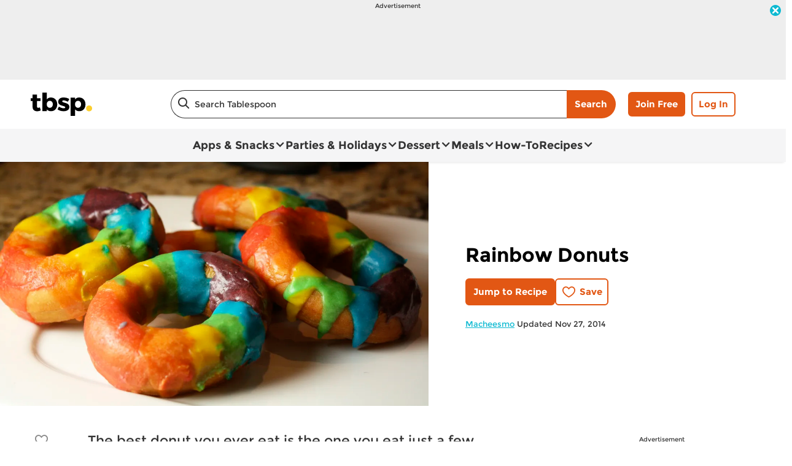

--- FILE ---
content_type: text/html; charset=utf-8
request_url: https://www.tablespoon.com/recipes/rainbow-donuts/f300897e-8ab9-4c33-9b07-f005d8bf988d
body_size: 38501
content:
<!DOCTYPE html>
<html lang="en" class="en">
<head>
    <title>Rainbow Donuts Recipe - Tablespoon.com</title>
    <meta charset="utf-8" />


<meta name='viewport' content='width=device-width, initial-scale=1'><meta property='og:site_name' content='Tablespoon.com'><meta property='og:url' content='https://www.tablespoon.com/recipes/rainbow-donuts/f300897e-8ab9-4c33-9b07-f005d8bf988d'><meta property='og:title' content='Rainbow Donuts'><meta property='og:description' content='The best donut you ever eat is the one you eat just a few minutes after it comes out of the fryer. The best way to make that happen is to make them yourself!'><meta property='og:image' content='https://mojo.generalmills.com/api/public/content/xEOgDKrQZEiEw2mBoLOfhA_gmi_hi_res_jpeg.jpeg?v=c8fac47c&t=466b54bb264e48b199fc8e83ef1136b4'><meta property='og:type' content='article'><meta property='gmi:topics' content='Deep Fry, Dessert, Dutch Oven, Doughnut, Sweet, Rainbow, Pastry, Kitchens'><meta property='fb:app_id' content='1599284803660306'><meta property='twitter:card' content='summary'><meta property='onespot:page-type' content='Recipe'><meta name='description' content='The best donut you ever eat is the one you eat just a few minutes after it comes out of the fryer. The best way to make that happen is to make them yourself!'>    <link rel="canonical" href="https://www.tablespoon.com/recipes/rainbow-donuts/f300897e-8ab9-4c33-9b07-f005d8bf988d" />
    <script type="application/ld+json">{"@type":"Recipe","@context":"http://schema.org/","name":"Rainbow Donuts","keywords":"rainbow donuts","recipeCategory":"Dessert","image":"https://mojo.generalmills.com/api/public/content/xEOgDKrQZEiEw2mBoLOfhA_webp_base.webp?v=4b6e1f6e&t=85e6ab0127c04f66a40c0b82332e03a6","description":"The best donut you ever eat is the one you eat just a few minutes after it comes out of the fryer. The best way to make that happen is to make them yourself!","recipeIngredient":["2 1/2  teaspoons active dry yeast (1 package)","2  tablespoons warm water (105–115°F)","1  cup milk, room temperature","1/4  cup unsalted butter, melted","3  large egg yolks","2  tablespoons sugar","1 1/2  teaspoons salt","1/2  teaspoon cinnamon","3 1/4  cups all-purpose flour plus some for working the dough","1  canola oil (48 oz) or other neutral oil for frying","1/4  cups cinnamon sugar (4 parts sugar - 1 part cinnamon) This is optional","1/2  cup unsalted butter (for glaze)","1/4  cup milk (for glaze)","1  tablespoon light corn syrup (for glaze)","2  teaspoons vanilla extract (for glaze)","2  cups powdered sugar (you may need up to 3 cups)","1  package Betty Crocker™ blue, red, green and yellow gel food colors"],"totalTime":"PT4H0M","prepTime":"PT0H45M","recipeYield":"12","author":{"@type":"Person","name":"Macheesmo"},"recipeInstructions":[{"@type":"HowToStep","text":"Add warm milk and water to a mixing bowl with dry yeast. Let sit for 5 minutes. If yeast bubbles, you are ready to go. If it doesn't, you need new yeast!"},{"@type":"HowToStep","text":"In stand mixer, attach dough hook. On low, add butter, egg yolks, sugar, salt, and cinnamon to liquid. Finally, add flour in 3 batches. Mix on low until dough forms a tight ball. If the dough is sticking to the side of the bowl, add more flour by the tablespoon. NOTE: You don't need a mixer to make these, you can also mix the ingredients in a large bowl with a wooden spoon and then knead lightly on floured surface for a few minutes until dough is soft, but not sticky."},{"@type":"HowToStep","text":"When dough is mixed well, lightly oil a large bowl and add dough. Cover and let rise for 2 hours at room temperature. It should at least double in size."},{"@type":"HowToStep","text":"When dough has risen, turn out onto lightly floured surface and roll out dough until it's 1/4 inch thick. Use circular cutters to cut out donut shapes. If you have a tiny cutter, you can cut out the holes for the donuts, but you can also just leave them whole."},{"@type":"HowToStep","text":"Meanwhile, pour neutral oil in a heavy pan (cast iron or dutch oven) until the oil comes about 1.5-2 inches up the pan. That's all you need to fry these since the donuts float. Heat the oil until it reaches 350°F. Use a candy/deep-fry thermometer to ensure safe temperatures."},{"@type":"HowToStep","text":"Once oil is hot, add donuts and cook for 60-90 seconds on each side until lightly browned. You will probably have to work in batches."},{"@type":"HowToStep","text":"Remove donuts once they are done on each side and let cool on drying rack."},{"@type":"HowToStep","text":"Apply glaze to the donuts!"},{"@type":"HowToStep","text":"For glaze, melt butter in a bowl and whisk in corn syrup and milk until it's well dissolved. Add vanilla extract. Sift in powdered sugar until glaze is thick but still liquid."},{"@type":"HowToStep","text":"If you're coloring your glazes, add a few drops of food coloring until you get the desired colors. NOTE: If you let the glaze sit for a few minutes, it will start to harden (that's what glazes do). To bring it back to life, just stir in a few drops of warm water."}],"mainEntity":[],"nutrition":{"@type":"NutritionInformation","servingSize":"1 Serving"},"dateCreated":"2010-11-07T00:00:00.00-06:00"}</script><script type="application/ld+json">{"@type":"BreadcrumbList","@context":"http://schema.org/","itemListElement":[{"@type":"ListItem","position":1,"name":"Home","item":"https://www.tablespoon.com/"},{"@type":"ListItem","position":2,"name":"Recipes","item":"https://www.tablespoon.com/recipes"}]}</script><script type="text/javascript">GeneralMills = window.GeneralMills || {}; GeneralMills.ContentMetadata = {"contentId":"f300897e-8ab9-4c33-9b07-f005d8bf988d","contentType":"Recipe","title":"Rainbow Donuts","description":"The best donut you ever eat is the one you eat just a few minutes after it comes out of the fryer. The best way to make that happen is to make them yourself!","pageUrl":"https://www.tablespoon.com/recipes/rainbow-donuts/f300897e-8ab9-4c33-9b07-f005d8bf988d","imageUrl":"https://mojo.generalmills.com/api/public/content/xEOgDKrQZEiEw2mBoLOfhA_webp_base.webp?v=4b6e1f6e&t=e724eca7b3c24a8aaa6e089ed9e611fd","averageRating":0.0,"reviewCount":0};</script>
    <script>(function () {var snakeCaseRegEx = function(s){return s.replace(/\W+/g, ' ').split(/ |\B(?=[A-Z])/).map(word => word.toLowerCase()).join('_');};var convertToSnakeCase = function(d) {var newObj = {};Object.keys(d).forEach(function(key){if (key == 'EventType') {newObj['event'] = snakeCaseRegEx(d[key]);} else {var value = d[key];key = snakeCaseRegEx(key);newObj[key] = value;}});return newObj};window.dataLayer = window.dataLayer || [];window.utag_data = {"ContentId":"f300897e-8ab9-4c33-9b07-f005d8bf988d","ContentType":"Recipe","Language":"en","ContentTitle":"Rainbow Donuts","SearchRelevancyScore":"65","AverageRating":"0","RatingCount":"0","ReviewCount":"0","PublishDate":"11/07/2010","SeoModifiedDate":"11/27/2014","Author":"Nick Evans (Macheesmo)","EnhancedContent":"not_enhanced","UpdateType":"updated","MetadataLabel":["Prep Method","Meal Type","Cookware","Dish Type","Flavor","Theme","Dish Type","Theme"],"MetadataValue":["Deep Fry","Dessert","Dutch Oven","Doughnut","Sweet","Rainbow","Pastry","Kitchens"],"RecordType":"Recipe","PrepTime":"45 min","TotalTime":"4 hr 0 min","NumberOfServings":"12","IsMemberGenerated":"false","IngredientBase":["active dry yeast","water","milk","butter","egg yolk","sugar","salt","cinnamon","flour","Canola Oil","Cinnamon-sugar","light","vanilla","Betty Crocker™ blue, red, green and yellow gel food colors"],"PageName":"","PageType":"Content","UserStatus":"Anonymous","EsrcCode":"16797"};dataLayer.push(convertToSnakeCase(window.utag_data));GeneralMills = window.GeneralMills || {};GeneralMills.Analytics = GeneralMills.Analytics || {};GeneralMills.Analytics.raiseEvent = function(d) {dataLayer.push(convertToSnakeCase(d));};})();</script><script>(function(w, d, s, l, i){w[l]=w[l]||[];w[l].push({'gtm.start':new Date().getTime(),event:'gtm.js'});var f = d.getElementsByTagName(s)[0],j = d.createElement(s), dl = l != 'dataLayer' ? '&l=' + l : ''; j.async=true;j.src='https://www.googletagmanager.com/gtm.js?id='+i+dl;f.parentNode.insertBefore(j, f);})(window, document,'script','dataLayer','GTM-KRKB9HX');</script><script type="text/javascript">(function() {  GeneralMills = window.GeneralMills || {}; GeneralMills.getGlobalSetting = function(key) {  var config = {"isSearchEngineRequest":false,"userPrivacy_CookieExists":false,"userPrivacy_AnalyticsEnabled":true,"userPrivacy_FunctionalEnabled":true,"userPrivacy_TargetingEnabled":true}; return config[key]; }; })();</script><link rel="preconnect" href="https://a.pub.network/" crossorigin /> <link rel="preconnect" href="https://b.pub.network/" crossorigin /> <link rel="preconnect" href="https://c.pub.network/" crossorigin /> <link rel="preconnect" href="https://d.pub.network/" crossorigin /> <link rel="preconnect" href="https://btloader.com/" crossorigin /> <link rel="preconnect" href="https://api.btloader.com/" crossorigin /> <link rel="preconnect" href="https://cdn.confiant-integrations.net" crossorigin /> <script data-cfasync="false" type="text/javascript">   var freestar = freestar || {};   freestar.queue = freestar.queue || [];   freestar.config = freestar.config || {};   freestar.config.enabled_slots = [];   freestar.initCallback = function () { (freestar.config.enabled_slots.length === 0) ? freestar.initCallbackCalled = false : freestar.newAdSlots(freestar.config.enabled_slots) } </script> <script src="https://a.pub.network/tablespoon-com/pubfig.min.js" data-cfasync="false" async></script>
    <!-- DCI c47145d7-44f5-4ede-a6f7-118233222f4d -->
<script async="" src="https://confiant-integrations.global.ssl.fastly.net/geYynq1W4s9N58tYm_9pTFd8rfw/gpt_and_prebid/config.js"></script>
<style>
/* DCI b5c84770-8f00-4d77-80e9-3a79f4feb334 */
 .recipeDetail .rdpImage img { 
    aspect-ratio: 16 / 9;  object-fit: cover;
}
/* DCI 27999807-0c95-49ec-b962-45250cc9de61 */
.recipeDetail .reviewSummary .ratingAndReviewCounts .questionCountContainer {
       display: none !important;
}
</style>
<script>
/* DCI c1be6524-3a69-4493-870d-d6a7dc0011fa */
window.SearchTrackingInfo = window.SearchTrackingInfo || {};
/* DCI 8de844fe-369e-487f-8d3d-fd4fc9aeea3a */
window.globalCellfireDisable = true;
/* DCI 81e0d3ed-fd81-4a08-b15a-d0b2fae1d837 */
(() => {
   const SovrnSegment1 = 'limitedbidders1';
   const SovrnSegment2 = 'limitedbidders2';
   const urlParams = new URLSearchParams(window.location.search);  
   const  debugMode =  urlParams.get('cwv_debug')  == 1 || false;
  
   const mapToDataLayer = cwv => {
     const dataLayerObj = { event: 'coreWebVitals', webVitalsMeasurement: {} };
	   
    const mappedCwv = {
      name: cwv.name,
      debugTarget: '',   
      testGroup: '', 
      id: cwv.id,
      value: cwv.value,
      delta: cwv.delta,
      valueRounded: Math.round(cwv.name === 'CLS' ? cwv.value * 1000 : cwv.value),
      deltaRounded: Math.round(cwv.name === 'CLS' ? cwv.delta * 1000 : cwv.delta)
    };

    mapDetails(cwv, mappedCwv);   
    dataLayerObj.webVitalsMeasurement = mappedCwv;
    
     if (debugMode === false)  {
         dataLayer.push({event: 'coreWebVitals', webVitalsMeasurement:  mappedCwv});              
     }
     else  {
        mappedCwv.attribution = cwv.attribution;
         console.log(mappedCwv);
      }
  };

    const getSovrnSegmentation = () => {
     if (!window.googletag || !window.googletag.pubads || window.googletag.pubads().getTargeting('tags').length == 0)
            return 'NA';   
       let tags = window.googletag.pubads().getTargeting('tags')[0].split(',');        
       if (tags.includes(SovrnSegment1))
            return SovrnSegment1;
        if (tags.includes(SovrnSegment2))
            return SovrnSegment2;
        return '';
    };

  const mapDetails = (cwv, mappedCwv) => {
    switch (cwv.name) {
      case 'CLS':
        mappedCwv.debugTarget = cwv.attribution.largestShiftTarget;
        break;
      case 'FID':
        mappedCwv.debugTarget = cwv.attribution.eventTarget;
        break;
      case 'LCP':
        mappedCwv.debugTarget = cwv.attribution.element;
        break;
      case 'INP':
        mappedCwv.debugTarget = cwv.attribution.eventTarget;
        mappedCwv.testGroup = getSovrnSegmentation();
        break;
    }
    return mappedCwv; 
  }

  var script = document.createElement('script');
  script.src =
    'https://unpkg.com/web-vitals@3/dist/web-vitals.attribution.iife.js';
 
  script.onload = function () {    
    webVitals.onINP(mapToDataLayer, {reportAllChanges: debugMode }); 
    webVitals.onCLS(mapToDataLayer, {reportAllChanges: debugMode });
    webVitals.onTTFB(mapToDataLayer);
    webVitals.onFID(mapToDataLayer);
    webVitals.onFCP(mapToDataLayer);
    webVitals.onLCP(mapToDataLayer);
  };
  document.head.appendChild(script);
})();
</script>

<link href="/dist/TBSP/global.d5d40031527c1bf64ac608a5221cf16d.css" rel="stylesheet"><link href="/dist/TBSP/rdp.fe8a5914a7787de462f5d0a5f5098750.css" rel="stylesheet"><link rel="preload" href="/dist/TBSP/main.75c713d0d52d37c3c927cff06a956758.bundle.js" as="script"/><link rel="preload" href="/dist/TBSP/global.d5d40031527c1bf64ac608a5221cf16d.bundle.js" as="script"/><link rel="preload" href="/dist/TBSP/rdp.fe8a5914a7787de462f5d0a5f5098750.bundle.js" as="script"/><link rel="preload" as="style" href="/dist/TBSP/global.d5d40031527c1bf64ac608a5221cf16d.async.css" onload="this.onload=null;this.rel='stylesheet';"><link rel="preload" as="style" href="/dist/TBSP/rdp.fe8a5914a7787de462f5d0a5f5098750.async.css" onload="this.onload=null;this.rel='stylesheet';"></head>
<body class="">
    <div class="topOfBody"></div>
    <style>
/* DCI 2f400c42-94c7-4031-b4f6-e42fa981cea6 */
@media screen and (min-width: 1000px) {
	.pageProductDetail.adhesiveHeaderAd {
		.adhesiveAdSpacing {
			display:  block;
		}
	}
}

body:not(.pageProductDetail) {
	&.adhesiveHeaderAd {
		.adhesiveAdSpacing {
			display:  block;
		}
	}
}

@media screen and (max-width: 1000px) {
.pageHome .adAboveSiteHeader {
min-height: 90px;
}
}

.pageHome .adAboveSiteHeader {
min-height: 130px;
}

.pageContainer {
.channelLinksInner {
  height:  102px;
}
}
/* DCI ca666e3b-bf0c-4ffc-9986-8b640ca49eab */
.contentBuilder .dynamicBlock .blockAnchor:before {
  margin-top: -20px;
  height: 20px;
}
@media (min-width:1000px){
.contentBuilder .dynamicBlock .tableOfContents ~ .blockAnchor:before {
  margin-top: -130px;
  height: 130px;
}
}

/* DCI 21849b5a-b981-48f4-a542-b1e97b590ea5 */
@media screen and (min-width: 1000px) {
.adhesiveAdSpacing {
  display:  block;
}
body:not(.adhesiveHeaderAdFixed){
.adhesiveAdSpacing {
&.visibleDesktop{
  display:  none;
}
}
}
} 
.recipeDetail .columns .primary.recipeBuyNow {
min-height: 80px;
}
 
@media screen and (max-width: 767px) {
.recipeNewsletterCTA {
.recipeNewsletterMobile:has(.nctaWrapper){
min-height : 315px;
}
}
.recipeFeatureAd:has(.adChrome), .recipeSecondaryAd:has(.adChrome) {
min-height: 380px;
}
} 

.recipeTernaryAd {
order : 24;
}

.recipeBadgeMakeWith {
.badgeImage {
min-height : 100px;
}
}

@media screen and (min-width: 1000px) {
.recipeDetail .preColumns .rdpImageContainer {
min-height: 391px;
}
.rdpBuyNowTop #whisk-target-container-rdp-top {
min-height: 60px;
}
}
@media screen and (max-width: 500px) {
.rdpImageContainer {
.nativeAdsBrandingHeader {
min-height : 56px;
}
}
}

element.style {
}
@media screen and (min-width: 767px) {
    .nativeAdsBrandingHeader {
        position: absolute;
        bottom: 0;
        right: 0;
        left: 0;
    }
}

.recipeDetail.redesign {
    .recipeContent {
		.seoContent {
			.recipeFeatureAd {
				.advertisement {
					margin-bottom: 40px;
					.adCaptionText {
						margin: 5px 0 30px;
					}
				}
			}
		}		
	}
}
</style>
<script>
/* DCI 86126281-d4a5-4db9-800c-254dc5275c9d */
(function(){ window.reg= { userRegistration: {} } })();
</script>

    


<script type="text/javascript"/>
(function() {
	 document.addEventListener('DOMContentLoaded', function() {
	 var componentMetadata = JSON.parse('\x7b\x22componentName\x22\x3a\x22OneTrust_a2352866-1a21-4a5d-9dd4-1744f7700fb5\x22,\x22deferOptions\x22\x3a\x7b\x22deferComponent\x22\x3atrue,\x22deferType\x22\x3a\x22Simple\x22,\x22deferId\x22\x3a\x22r937a7f50f90841da8e893871bd0a6816\x22,\x22deferredContainerId\x22\x3anull,\x22deferredContainerView\x22\x3a\x22OneTrust\x22\x7d,\x22viewName\x22\x3a\x22OneTrust\x22\x7d');
		 var configuration = {"domainId":"54b94d70-2de5-435b-a62e-7ca19d974d88","isMultilingual":false};
		 var moduleName = 'oneTrust';
		 var isVueModule = false;
		 GeneralMills.PandoSites.RegisterControlInstance(moduleName, configuration, componentMetadata, isVueModule)
});
})();
</script>

<a href="#content" class="skipToContentLink">Skip to Content</a>

<div class="adhesiveAdSpacing"></div>
<div class="adhesiveAd">
    
    <div id=r3c196d6cded5472c8b43507eb2efcb1a data-deferId=r3c196d6cded5472c8b43507eb2efcb1a class="adChrome">
        <div class="advertisement" v-show="showAd">
            <div class="adCaptionText" v-html="settings.adCaptionText"></div>
            <div class="adContinuesText" v-html="settings.continuesBelowText"></div>
            <button class="closeAdButton" @click="closeAd" aria-label="close"></button>
            <div align="center" data-freestar-ad="__390x70 __728x100" id="ab8a31bd0485f49fa9a8f2f8864609005" data-placement-name="tablespoon-com_leaderboard"></div>
        </div>
    </div>
<script type="text/javascript"/>
(function() {
	 document.addEventListener('DOMContentLoaded', function() {
	 var componentMetadata = JSON.parse('\x7b\x22componentName\x22\x3a\x22DoubleClick_c6d4ee2b-a4ee-4ffa-898c-7b3d00b6da73\x22,\x22deferOptions\x22\x3a\x7b\x22deferComponent\x22\x3atrue,\x22deferType\x22\x3a\x22OnDemand\x22,\x22deferId\x22\x3a\x22r3c196d6cded5472c8b43507eb2efcb1a\x22,\x22deferredContainerId\x22\x3a\x22\x2fadhesiveAd\x22,\x22deferredContainerView\x22\x3a\x22DoubleClick\x22\x7d,\x22viewName\x22\x3a\x22DoubleClick\x22\x7d');
		 var configuration = {"adId":"OMP/tablespoon/recipes/728x90_top","minPageWidth":"1000","maxPageWidth":"9999","defaultMinPageWidth":"1000","defaultMaxPageWidth":"9999","size":"[[728, 90], [970, 90]]","refreshWhenViewed":false,"adContainerId":"8c5c74f5-ea64-420c-808b-00618531ebbe","doubleClickAdContainerId":"969aab8a-2fa4-48ff-98a1-ba2ee676fb10","adCaptionText":"Advertisement","networkCode":"/15704463/","relevantMetadata":[null],"privacyOptOut":false,"isThirdPartyProvider":true,"thirdPartyTag":"\u003cdiv align=\u0022center\u0022 data-freestar-ad=\u0022__390x70 __728x100\u0022 id=\u0022ab8a31bd0485f49fa9a8f2f8864609005\u0022 data-placement-name=\u0022tablespoon-com_leaderboard\u0022\u003e\u003c/div\u003e","sovrnCssClass":"","responsive":false,"contentType":"Recipe","itemId":"f300897e-8ab9-4c33-9b07-f005d8bf988d","continuesBelowText":"Recipe Continues Below"};
		 var moduleName = 'thirdPartyProvider';
		 var isVueModule = true;
		 GeneralMills.PandoSites.RegisterControlInstance(moduleName, configuration, componentMetadata, isVueModule)
});
})();
</script>
</div>


<header>
    

    <div class="headerContainer">
        <div class="logoContainer">
    <a href="/" title="Tablespoon Home" class="headerLogo"></a>
</div>

        <div class="headerSearch">
            <div class="searchBoxContainer search clearfix" id=r7e6c19b40772457ea74bec2487d54813 data-deferId=r7e6c19b40772457ea74bec2487d54813
     @keydown.enter="searchEnter"
     @keydown.esc="searchClose"
     @keyup.down="searchListDown"
     @keyup.up="searchListUp"
     @focusout="searchBlur">

    <div class="searchTermContainer">
        <input class="searchInput" @focus="searchFocus" v-model="searchInput"
               placeholder="Search Tablespoon"
               aria-label="Search Tablespoon"
               aria-controls="searchHintList"
               aria-autocomplete="list"
               role="combobox"
               aria-haspopup="listbox"
               :aria-expanded="searchFocused">

        <div v-cloak>
            <button class="clearInputButton iconHollowClose"
                    v-if="showClearButton"
                    aria-label="Clear Button Text"
                    @click="clearSearchInput"></button>
        </div>
    </div>


    <div class="searchHintContainer">
        <component :is="searchHintsComponent"
                   :searchterm="searchInput"
                   :config="config"
                   :selected="hintListIndex"
                   @reset-hints="resetHints"
                   role="listbox"
                   id="searchHintList"></component>
    </div>

    <button type="button" class="searchLinkButton searchTermFilter" @click="searchClick">Search</button>
</div>
<script type="text/javascript"/>
(function() {
	 document.addEventListener('DOMContentLoaded', function() {
	 var componentMetadata = JSON.parse('\x7b\x22componentName\x22\x3a\x22SearchBox_a2352866-1a21-4a5d-9dd4-1744f7700fb5\x22,\x22deferOptions\x22\x3a\x7b\x22deferComponent\x22\x3afalse,\x22deferType\x22\x3a\x22None\x22,\x22deferId\x22\x3a\x22r7e6c19b40772457ea74bec2487d54813\x22,\x22deferredContainerId\x22\x3anull,\x22deferredContainerView\x22\x3anull\x7d,\x22viewName\x22\x3a\x22SearchBox\x22\x7d');
		 var configuration = {"settings":{"searchDefaultText":"Search Tablespoon","searchProcessingMessage":"Please Wait..","searchLinkButtonText":"","searchLinkButtonToolTip":"Search","headerSearchBoxTitle":"Search","searchBoxTitle":"","autocompleteSearchPath":"/search","autocompleteSuggestionLimit":10,"minimumSearchHintCharacters":3,"language":"en","id":"9effd2d6-f3c1-4c37-a319-5bc983e2e1a9","enableSearchTerms":true,"contentTypeFilter":"","dataSourceId":"e7e62f29-dcab-4987-9db6-c256afc3dd3e","showResultsByContentType":false,"clearButtonText":"Clear Button Text"}};
		 var moduleName = 'searchBox';
		 var isVueModule = true;
		 GeneralMills.PandoSites.RegisterControlInstance(moduleName, configuration, componentMetadata, isVueModule)
});
})();
</script>
        </div>

        <div id=r8dcfbcc586ba4d9a836a8eb486b2c54c data-deferId=r8dcfbcc586ba4d9a836a8eb486b2c54c class="userLinks">
        <div class="headerAnonymous">
            <ul class="headerLogin">
                <li>
                    <a class="signUpButton" href="/user-profile/register?returnUrl=%2frecipes%2frainbow-donuts%2ff300897e-8ab9-4c33-9b07-f005d8bf988d&isRegistrationFirstStep=true&esrc=16797&RegAction=HEADERJOINLOGIN ">
                        Join Free
                    </a>
                </li>
                <li>
                    <a class="logInButton" href="/user-profile/login?returnUrl=%2frecipes%2frainbow-donuts%2ff300897e-8ab9-4c33-9b07-f005d8bf988d&isRegistrationFirstStep=false&esrc=16797&RegAction=HEADERJOINLOGIN ">
                        Log In
                    </a>
                </li>
            </ul>
        </div>
</div>
<script type="text/javascript"/>
(function() {
	 document.addEventListener('DOMContentLoaded', function() {
	 var componentMetadata = JSON.parse('\x7b\x22componentName\x22\x3a\x22UserLinks_a2352866-1a21-4a5d-9dd4-1744f7700fb5\x22,\x22deferOptions\x22\x3a\x7b\x22deferComponent\x22\x3afalse,\x22deferType\x22\x3a\x22None\x22,\x22deferId\x22\x3a\x22r8dcfbcc586ba4d9a836a8eb486b2c54c\x22,\x22deferredContainerId\x22\x3anull,\x22deferredContainerView\x22\x3anull\x7d,\x22viewName\x22\x3a\x22UserLinks\x22\x7d');
		 var configuration = {"isKnown":false,"favoritesCount":-1,"joinNowText":"Join Free","joinNowEsrcCode":"16797","joinNowRegAction":"HEADERJOINLOGIN","loginText":"Log In","loginEsrcCode":"16797","loginRegAction":"HEADERJOINLOGIN","myAccountText":"My Account","settingsText":"Manage","logOutText":"Log Out","returnUrl":"%2frecipes%2frainbow-donuts%2ff300897e-8ab9-4c33-9b07-f005d8bf988d","anonFavoriteQuery":""};
		 var moduleName = 'userLinks';
		 var isVueModule = true;
		 GeneralMills.PandoSites.RegisterControlInstance(moduleName, configuration, componentMetadata, isVueModule)
});
})();
</script>

        <a class="simpleNavToggle"><span>Menu</span></a>
    </div>
    
    <div class="navigationContainer">
        
<nav id=r80499b3dbdf849799974251d47080106 data-deferId=r80499b3dbdf849799974251d47080106 class="targetedNavigation" aria-label="Main Navigation">
    <ul class="levelOneItems">
            <li class=" withChildren">
                <a class="mainLink" href="/apps-snacks">Apps &amp; Snacks</a>

                    <div id="subNav_0" class="subNavDisplay">
                        
                                <div class="subNavSection">
            <ul class="levelTwoItems">
                    <li>
                            <a class="listHeading" href="/courses/appetizer" data-position="Apps &amp; Snacks">Appetizers</a>
                        <ul class="levelThreeItems">
                                <li>
                                    <a href="/courses/appetizer/mini-appetizer" data-position="Apps &amp; Snacks | Appetizers">Mini Appetizers</a>
                                </li>
                                <li>
                                    <a href="/courses/appetizer/slow-cooker-appetizer" data-position="Apps &amp; Snacks | Appetizers">Slow-Cooker Appetizers</a>
                                </li>
                                <li>
                                    <a href="/courses/appetizer/dips" data-position="Apps &amp; Snacks | Appetizers">Dips</a>
                                </li>
                                <li>
                                    <a href="/ingredients/egg/deviled-egg" data-position="Apps &amp; Snacks | Appetizers">Deviled Eggs</a>
                                </li>
                                <li>
                                    <a href="/courses/appetizer/nachos" data-position="Apps &amp; Snacks | Appetizers">Nachos</a>
                                </li>
                        </ul>
                    </li>
                    <li>
                            <a class="listHeading" href="/courses/snack" data-position="Apps &amp; Snacks">Snacks</a>
                        <ul class="levelThreeItems">
                                <li>
                                    <a href="/courses/snack/snack-mixes" data-position="Apps &amp; Snacks | Snacks">Snack Mixes</a>
                                </li>
                                <li>
                                    <a href="/courses/snack/salty-snacks" data-position="Apps &amp; Snacks | Snacks">Salty Snacks</a>
                                </li>
                                <li>
                                    <a href="/courses/snack/sweet-snacks" data-position="Apps &amp; Snacks | Snacks">Sweet Snacks</a>
                                </li>
                        </ul>
                    </li>
            </ul>
        </div>

                    </div>
            </li>
            <li class=" withChildren">
                <a class="mainLink" href="/parties-and-holidays">Parties &amp; Holidays</a>

                    <div id="subNav_1" class="subNavDisplay">
                        
                                <div class="subNavSection">
            <ul class="levelTwoItems">
                    <li>
                            <a class="listHeading" href="/parties-and-holidays/holiday" data-position="Parties &amp; Holidays">Holiday</a>
                        <ul class="levelThreeItems">
                                <li>
                                    <a href="/parties-and-holidays/holiday/cinco-de-mayo" data-position="Parties &amp; Holidays | Holiday">Cinco de Mayo</a>
                                </li>
                                <li>
                                    <a href="/parties-and-holidays/holiday/july-4th" data-position="Parties &amp; Holidays | Holiday">July 4th</a>
                                </li>
                                <li>
                                    <a href="/parties-and-holidays/holiday/halloween" data-position="Parties &amp; Holidays | Holiday">Halloween</a>
                                </li>
                                <li>
                                    <a href="/parties-and-holidays/holiday/thanksgiving" data-position="Parties &amp; Holidays | Holiday">Thanksgiving</a>
                                </li>
                                <li>
                                    <a href="/parties-and-holidays/holiday/christmas" data-position="Parties &amp; Holidays | Holiday">Christmas</a>
                                </li>
                        </ul>
                    </li>
                    <li>
                            <a class="listHeading" href="/parties-and-holidays/party" data-position="Parties &amp; Holidays">Parties</a>
                        <ul class="levelThreeItems">
                                <li>
                                    <a href="/courses/drinks/cocktail" data-position="Parties &amp; Holidays | Parties">Cocktails</a>
                                </li>
                                <li>
                                    <a href="/courses/appetizer" data-position="Parties &amp; Holidays | Parties">Appetizers</a>
                                </li>
                                <li>
                                    <a href="/courses/snack/snack-mixes" data-position="Parties &amp; Holidays | Parties">Snack Mixes</a>
                                </li>
                                <li>
                                    <a href="/parties-and-holidays/sports-events" data-position="Parties &amp; Holidays | Parties">Game Day</a>
                                </li>
                                <li>
                                    <a href="/parties-and-holidays/holiday" data-position="Parties &amp; Holidays | Parties">Holiday</a>
                                </li>
                        </ul>
                    </li>
                    <li>
                            <a class="listHeading" href="/parties-and-holidays/showers" data-position="Parties &amp; Holidays">Showers</a>
                        <ul class="levelThreeItems">
                        </ul>
                    </li>
                    <li>
                            <a class="listHeading" href="/parties-and-holidays/sports-events" data-position="Parties &amp; Holidays">Game Day</a>
                        <ul class="levelThreeItems">
                                <li>
                                    <a href="/parties-and-holidays/sports-events/football-appetizer" data-position="Parties &amp; Holidays | Game Day">Football Appetizer</a>
                                </li>
                                <li>
                                    <a href="/courses/appetizer/dips" data-position="Parties &amp; Holidays | Game Day">Dips</a>
                                </li>
                                <li>
                                    <a href="/courses/appetizer/nachos" data-position="Parties &amp; Holidays | Game Day">Nachos</a>
                                </li>
                                <li>
                                    <a href="/dishes/taco" data-position="Parties &amp; Holidays | Game Day">Tacos</a>
                                </li>
                                <li>
                                    <a href="/ingredients/meat/chicken/chicken-wings" data-position="Parties &amp; Holidays | Game Day">Chicken Wings</a>
                                </li>
                        </ul>
                    </li>
                    <li>
                            <a class="listHeading" href="/parties-and-holidays/birthday" data-position="Parties &amp; Holidays">Birthday</a>
                        <ul class="levelThreeItems">
                        </ul>
                    </li>
                    <li>
                            <a class="listHeading" href="/parties-and-holidays/picnic" data-position="Parties &amp; Holidays">Picnic</a>
                        <ul class="levelThreeItems">
                        </ul>
                    </li>
                    <li>
                            <a class="listHeading" href="/courses/dinner/grilling" data-position="Parties &amp; Holidays">Grilling</a>
                        <ul class="levelThreeItems">
                        </ul>
                    </li>
                    <li>
                            <a class="listHeading" href="/parties-and-holidays/potluck" data-position="Parties &amp; Holidays">Potluck</a>
                        <ul class="levelThreeItems">
                        </ul>
                    </li>
            </ul>
        </div>

                    </div>
            </li>
            <li class=" withChildren">
                <a class="mainLink" href="/courses/dessert">Dessert</a>

                    <div id="subNav_2" class="subNavDisplay">
                        
                                <div class="subNavSection">
            <ul class="levelTwoItems">
                    <li>
                            <a class="listHeading" href="/courses/dessert/cake" data-position="Dessert">Cakes</a>
                        <ul class="levelThreeItems">
                                <li>
                                    <a href="/courses/dessert/cake/vanilla-cake" data-position="Dessert | Cakes">Vanilla Cake</a>
                                </li>
                                <li>
                                    <a href="/courses/dessert/cake/chocolate-cake" data-position="Dessert | Cakes">Chocolate Cake</a>
                                </li>
                                <li>
                                    <a href="/courses/dessert/cake/yellow-cake" data-position="Dessert | Cakes">Yellow Cake</a>
                                </li>
                                <li>
                                    <a href="/courses/dessert/cake/birthday-cake" data-position="Dessert | Cakes">Birthday Cake</a>
                                </li>
                                <li>
                                    <a href="/courses/dessert/cake/bundt-cake" data-position="Dessert | Cakes">Bundt Cake</a>
                                </li>
                        </ul>
                    </li>
                    <li>
                            <a class="listHeading" href="/courses/dessert/bar" data-position="Dessert">Bars</a>
                        <ul class="levelThreeItems">
                                <li>
                                    <a href="/courses/dessert/bar/caramel-bars" data-position="Dessert | Bars">Caramel Bars</a>
                                </li>
                                <li>
                                    <a href="/courses/dessert/bar/cereal-bars" data-position="Dessert | Bars">Cereal Bars</a>
                                </li>
                                <li>
                                    <a href="/courses/dessert/cheesecake/cheesecake-bars" data-position="Dessert | Bars">Cheesecake Bars</a>
                                </li>
                                <li>
                                    <a href="/courses/dessert/bar/chocolate-bars" data-position="Dessert | Bars">Chocolate Bars</a>
                                </li>
                                <li>
                                    <a href="/courses/dessert/bar/fruit-bars" data-position="Dessert | Bars">Fruit Bars</a>
                                </li>
                        </ul>
                    </li>
                    <li>
                            <a class="listHeading" href="/courses/dessert/brownie" data-position="Dessert">Brownies</a>
                        <ul class="levelThreeItems">
                                <li>
                                    <a href="/courses/dessert/brownie/caramel-brownies" data-position="Dessert | Brownies">Caramel Brownies</a>
                                </li>
                                <li>
                                    <a href="/courses/dessert/brownie/chocolate-fudge-brownies" data-position="Dessert | Brownies">Chocolate Fudge Brownies</a>
                                </li>
                                <li>
                                    <a href="/courses/dessert/brownie/peanut-butter-brownies" data-position="Dessert | Brownies">Peanut Butter Brownies</a>
                                </li>
                        </ul>
                    </li>
                    <li>
                            <a class="listHeading" href="/courses/dessert/cheesecake" data-position="Dessert">Cheesecake</a>
                        <ul class="levelThreeItems">
                                <li>
                                    <a href="/courses/dessert/cheesecake/caramel-cheesecake" data-position="Dessert | Cheesecake">Caramel Cheesecake</a>
                                </li>
                                <li>
                                    <a href="/courses/dessert/cheesecake/cheesecake-bars" data-position="Dessert | Cheesecake">Cheesecake Bars</a>
                                </li>
                                <li>
                                    <a href="/courses/dessert/cheesecake/no-bake-cheesecake" data-position="Dessert | Cheesecake">No-Bake Cheesecake</a>
                                </li>
                                <li>
                                    <a href="/ingredients/vegetable/pumpkin/pumpkin-cheesecake" data-position="Dessert | Cheesecake">Pumpkin Cheesecake</a>
                                </li>
                                <li>
                                    <a href="/courses/dessert/cheesecake/strawberry-cheesecake" data-position="Dessert | Cheesecake">Strawberry Cheesecake</a>
                                </li>
                        </ul>
                    </li>
                    <li>
                            <a class="listHeading" href="/courses/dessert/cookie" data-position="Dessert">Cookies</a>
                        <ul class="levelThreeItems">
                                <li>
                                    <a href="/courses/dessert/cookie/christmas-cookies" data-position="Dessert | Cookies">Christmas Cookies</a>
                                </li>
                                <li>
                                    <a href="/courses/dessert/cookie/chocolate-chip-cookie" data-position="Dessert | Cookies">Chocolate Chip Cookies</a>
                                </li>
                                <li>
                                    <a href="/courses/dessert/cookie/sugar-cookie" data-position="Dessert | Cookies">Sugar Cookies</a>
                                </li>
                                <li>
                                    <a href="/courses/dessert/cookie/peanut-butter-cookie" data-position="Dessert | Cookies">Peanut Butter Cookie</a>
                                </li>
                                <li>
                                    <a href="/courses/dessert/cookie/no-bake-cookie" data-position="Dessert | Cookies">No-Bake Cookies</a>
                                </li>
                        </ul>
                    </li>
                    <li>
                            <a class="listHeading" href="/courses/dessert/cobbler-and-crisp" data-position="Dessert">Cobblers &amp; Crisps</a>
                        <ul class="levelThreeItems">
                                <li>
                                    <a href="/courses/dessert/cobbler-and-crisp/apple-crisp" data-position="Dessert | Cobblers &amp; Crisps">Apple Crisp</a>
                                </li>
                                <li>
                                    <a href="/courses/dessert/cobbler-and-crisp/berry-crisp" data-position="Dessert | Cobblers &amp; Crisps">Berry Crisp</a>
                                </li>
                                <li>
                                    <a href="/courses/dessert/cobbler-and-crisp/peach-cobbler" data-position="Dessert | Cobblers &amp; Crisps">Peach Cobbler</a>
                                </li>
                        </ul>
                    </li>
                    <li>
                            <a class="listHeading" href="/courses/dessert/pie" data-position="Dessert">Pies</a>
                        <ul class="levelThreeItems">
                                <li>
                                    <a href="/courses/dessert/pie/apple-pie" data-position="Dessert | Pies">Apple Pie</a>
                                </li>
                                <li>
                                    <a href="/courses/dessert/pie/chocolate" data-position="Dessert | Pies">Chocolate Pie</a>
                                </li>
                                <li>
                                    <a href="/courses/dessert/pie/fruit-pie" data-position="Dessert | Pies">Fruit Pie</a>
                                </li>
                                <li>
                                    <a href="/courses/dessert/pie/key-lime-pie" data-position="Dessert | Pies">Key Lime Pie</a>
                                </li>
                                <li>
                                    <a href="/courses/dessert/pie/no-bake-pie" data-position="Dessert | Pies">No-Bake Pie</a>
                                </li>
                        </ul>
                    </li>
                    <li>
                            <a class="listHeading" href="/courses/dessert/pastry" data-position="Dessert">Pastries</a>
                        <ul class="levelThreeItems">
                                <li>
                                    <a href="/courses/dessert/pastry/donuts" data-position="Dessert | Pastries">Donuts</a>
                                </li>
                                <li>
                                    <a href="/courses/dessert/pastry/phyllo-dough" data-position="Dessert | Pastries">Phyllo Dough</a>
                                </li>
                                <li>
                                    <a href="/courses/dessert/pastry/puff-pastry" data-position="Dessert | Pastries">Puff Pastry</a>
                                </li>
                                <li>
                                    <a href="/courses/dessert/pastry/scones" data-position="Dessert | Pastries">Scones</a>
                                </li>
                                <li>
                                    <a href="/courses/dessert/pastry/tarts" data-position="Dessert | Pastries">Tarts</a>
                                </li>
                        </ul>
                    </li>
                    <li>
                            <a class="listHeading" href="/courses/dessert/cupcake" data-position="Dessert">Cupcakes</a>
                        <ul class="levelThreeItems">
                                <li>
                                    <a href="/courses/dessert/cupcake/vanilla-cupcakes" data-position="Dessert | Cupcakes">Vanilla Cupcakes</a>
                                </li>
                                <li>
                                    <a href="/courses/dessert/cupcake/chocolate-cupcakes" data-position="Dessert | Cupcakes">Chocolate Cupcakes</a>
                                </li>
                                <li>
                                    <a href="/ingredients/vegetable/pumpkin/pumpkin-cupcakes" data-position="Dessert | Cupcakes">Pumpkin Cupcakes</a>
                                </li>
                                <li>
                                    <a href="/courses/dessert/cupcake/filled-cupcakes" data-position="Dessert | Cupcakes">Filled Cupcakes</a>
                                </li>
                        </ul>
                    </li>
                    <li>
                            <a class="listHeading" href="/courses/dessert/no-bake-dessert" data-position="Dessert">No-Bake Desserts</a>
                        <ul class="levelThreeItems">
                                <li>
                                    <a href="/courses/dessert/cheesecake/no-bake-cheesecake" data-position="Dessert | No-Bake Desserts">No-Bake Cheesecake</a>
                                </li>
                                <li>
                                    <a href="/courses/dessert/cookie/no-bake-cookie" data-position="Dessert | No-Bake Desserts">No-Bake Cookies</a>
                                </li>
                                <li>
                                    <a href="/courses/dessert/pie/no-bake-pie" data-position="Dessert | No-Bake Desserts">No-Bake Pie</a>
                                </li>
                        </ul>
                    </li>
                    <li>
                            <a class="listHeading" href="/courses/dessert/frozen-dessert" data-position="Dessert">Frozen Dessert</a>
                        <ul class="levelThreeItems">
                                <li>
                                    <a href="/courses/dessert/frozen-dessert/ice-cream" data-position="Dessert | Frozen Dessert">Ice Cream</a>
                                </li>
                                <li>
                                    <a href="/courses/dessert/frozen-dessert/ice-cream-cake" data-position="Dessert | Frozen Dessert">Ice Cream Cake</a>
                                </li>
                                <li>
                                    <a href="/courses/dessert/frozen-dessert/freezer-pops" data-position="Dessert | Frozen Dessert">Freezer Pops</a>
                                </li>
                        </ul>
                    </li>
                    <li>
                            <a class="listHeading" href="/health-and-diet/gluten-free/gluten-free-desserts" data-position="Dessert">Gluten-Free Desserts</a>
                        <ul class="levelThreeItems">
                        </ul>
                    </li>
                    <li>
                            <a class="listHeading" href="/courses/dessert/boozy" data-position="Dessert">Boozy</a>
                        <ul class="levelThreeItems">
                        </ul>
                    </li>
                    <li>
                            <a class="listHeading" href="/courses/dessert/bark" data-position="Dessert">Bark</a>
                        <ul class="levelThreeItems">
                        </ul>
                    </li>
                    <li>
                            <a class="listHeading" href="/courses/dessert/mini-desserts" data-position="Dessert">Mini Desserts</a>
                        <ul class="levelThreeItems">
                        </ul>
                    </li>
                    <li>
                            <a class="listHeading" href="/courses/dessert/refrigerated-dessert" data-position="Dessert">Refrigerated Desserts</a>
                        <ul class="levelThreeItems">
                        </ul>
                    </li>
                    <li>
                            <a class="listHeading" href="/courses/dessert/tiramisu" data-position="Dessert">Tiramisu</a>
                        <ul class="levelThreeItems">
                        </ul>
                    </li>
                    <li>
                            <a class="listHeading" href="/courses/dessert/frosting" data-position="Dessert">Frosting</a>
                        <ul class="levelThreeItems">
                        </ul>
                    </li>
                    <li>
                            <a class="listHeading" href="/courses/dessert/fudge" data-position="Dessert">Fudge</a>
                        <ul class="levelThreeItems">
                        </ul>
                    </li>
                    <li>
                            <a class="listHeading" href="/courses/dessert/trifle" data-position="Dessert">Trifles</a>
                        <ul class="levelThreeItems">
                        </ul>
                    </li>
                    <li>
                            <a class="listHeading" href="/courses/dessert/custard" data-position="Dessert">Custard &amp; Flan</a>
                        <ul class="levelThreeItems">
                        </ul>
                    </li>
            </ul>
        </div>

                    </div>
            </li>
            <li class=" withChildren">
                <a class="mainLink" href="/courses">Meals</a>

                    <div id="subNav_3" class="subNavDisplay">
                        
                                <div class="subNavSection">
            <ul class="levelTwoItems">
                    <li>
                            <a class="listHeading" href="/courses/breakfast-and-brunch" data-position="Meals">Breakfast &amp; Brunch</a>
                        <ul class="levelThreeItems">
                                <li>
                                    <a href="/dishes/casserole/breakfast-casserole" data-position="Meals | Breakfast &amp; Brunch">Breakfast Casseroles &amp; Egg Bakes</a>
                                </li>
                                <li>
                                    <a href="/courses/breakfast-and-brunch/breakfast-pastry" data-position="Meals | Breakfast &amp; Brunch">Breakfast Pastries</a>
                                </li>
                                <li>
                                    <a href="/courses/breakfast-and-brunch/breakfast-skillet" data-position="Meals | Breakfast &amp; Brunch">Breakfast Skillets</a>
                                </li>
                                <li>
                                    <a href="/courses/breakfast-and-brunch/brunch-beverage" data-position="Meals | Breakfast &amp; Brunch">Brunch Drinks</a>
                                </li>
                                <li>
                                    <a href="/courses/breakfast-and-brunch/crepes" data-position="Meals | Breakfast &amp; Brunch">Crepes</a>
                                </li>
                        </ul>
                    </li>
                    <li>
                            <a class="listHeading" href="/courses/lunch" data-position="Meals">Lunch</a>
                        <ul class="levelThreeItems">
                                <li>
                                    <a href="/dishes/soup" data-position="Meals | Lunch">Soup</a>
                                </li>
                                <li>
                                    <a href="/dishes/salad" data-position="Meals | Lunch">Salad</a>
                                </li>
                                <li>
                                    <a href="/dishes/sandwich" data-position="Meals | Lunch">Sandwiches &amp; Wraps</a>
                                </li>
                        </ul>
                    </li>
                    <li>
                            <a class="listHeading" href="/courses/snack" data-position="Meals">Snacks</a>
                        <ul class="levelThreeItems">
                                <li>
                                    <a href="/courses/snack/snack-mixes" data-position="Meals | Snacks">Snack Mixes</a>
                                </li>
                                <li>
                                    <a href="/courses/snack/salty-snacks" data-position="Meals | Snacks">Salty Snacks</a>
                                </li>
                                <li>
                                    <a href="/courses/snack/sweet-snacks" data-position="Meals | Snacks">Sweet Snacks</a>
                                </li>
                        </ul>
                    </li>
                    <li>
                            <a class="listHeading" href="/courses/appetizer" data-position="Meals">Appetizers</a>
                        <ul class="levelThreeItems">
                                <li>
                                    <a href="/courses/appetizer/mini-appetizer" data-position="Meals | Appetizers">Mini Appetizers</a>
                                </li>
                                <li>
                                    <a href="/courses/appetizer/slow-cooker-appetizer" data-position="Meals | Appetizers">Slow-Cooker Appetizers</a>
                                </li>
                                <li>
                                    <a href="/courses/appetizer/dips" data-position="Meals | Appetizers">Dips</a>
                                </li>
                                <li>
                                    <a href="/ingredients/egg/deviled-egg" data-position="Meals | Appetizers">Deviled Eggs</a>
                                </li>
                                <li>
                                    <a href="/courses/appetizer/nachos" data-position="Meals | Appetizers">Nachos</a>
                                </li>
                        </ul>
                    </li>
                    <li>
                            <a class="listHeading" href="/dishes/salad" data-position="Meals">Salad</a>
                        <ul class="levelThreeItems">
                                <li>
                                    <a href="/dishes/salad/dressing" data-position="Meals | Salad">Dressing</a>
                                </li>
                                <li>
                                    <a href="/dishes/salad/chicken-salad" data-position="Meals | Salad">Chicken Salad</a>
                                </li>
                                <li>
                                    <a href="/dishes/salad/pasta-salad" data-position="Meals | Salad">Pasta Salad</a>
                                </li>
                                <li>
                                    <a href="/dishes/salad/quinoa-salad" data-position="Meals | Salad">Quinoa Salad</a>
                                </li>
                                <li>
                                    <a href="/dishes/salad/bean-salad" data-position="Meals | Salad">Bean Salad</a>
                                </li>
                        </ul>
                    </li>
                    <li>
                            <a class="listHeading" href="/courses/bread" data-position="Meals">Breads</a>
                        <ul class="levelThreeItems">
                                <li>
                                    <a href="/courses/bread/biscuit" data-position="Meals | Breads">Biscuits</a>
                                </li>
                                <li>
                                    <a href="/courses/bread/bread-machine" data-position="Meals | Breads">Bread Machine</a>
                                </li>
                                <li>
                                    <a href="/courses/bread/gluten-free-bread" data-position="Meals | Breads">Gluten-Free Bread</a>
                                </li>
                                <li>
                                    <a href="/courses/bread/quick-bread" data-position="Meals | Breads">Quick Bread</a>
                                </li>
                        </ul>
                    </li>
                    <li>
                            <a class="listHeading" href="/courses/dinner" data-position="Meals">Dinner</a>
                        <ul class="levelThreeItems">
                                <li>
                                    <a href="/courses/dinner/chicken-dinner" data-position="Meals | Dinner">Chicken Dinner</a>
                                </li>
                                <li>
                                    <a href="/courses/dinner/beef-dinner" data-position="Meals | Dinner">Beef</a>
                                </li>
                                <li>
                                    <a href="/courses/dinner/pork-dinner" data-position="Meals | Dinner">Pork</a>
                                </li>
                                <li>
                                    <a href="/courses/dinner/seafood-dinner" data-position="Meals | Dinner">Seafood</a>
                                </li>
                                <li>
                                    <a href="/courses/dinner/vegetarian-dinner" data-position="Meals | Dinner">Vegetarian</a>
                                </li>
                        </ul>
                    </li>
                    <li>
                            <a class="listHeading" href="/courses/drinks" data-position="Meals">Drinks</a>
                        <ul class="levelThreeItems">
                                <li>
                                    <a href="/courses/drinks/cocktail" data-position="Meals | Drinks">Cocktails</a>
                                </li>
                                <li>
                                    <a href="/courses/drinks/non-alcoholic" data-position="Meals | Drinks">Non-Alcoholic Drinks</a>
                                </li>
                                <li>
                                    <a href="/courses/drinks/holiday-drinks" data-position="Meals | Drinks">Holiday Drinks</a>
                                </li>
                                <li>
                                    <a href="/courses/drinks/jello-shots" data-position="Meals | Drinks">Jello Shots</a>
                                </li>
                                <li>
                                    <a href="/courses/drinks/punch" data-position="Meals | Drinks">Punch</a>
                                </li>
                        </ul>
                    </li>
                    <li>
                            <a class="listHeading" href="/courses/dessert" data-position="Meals">Dessert</a>
                        <ul class="levelThreeItems">
                                <li>
                                    <a href="/courses/dessert/cake" data-position="Meals | Dessert">Cakes</a>
                                </li>
                                <li>
                                    <a href="/courses/dessert/bar" data-position="Meals | Dessert">Bars</a>
                                </li>
                                <li>
                                    <a href="/courses/dessert/brownie" data-position="Meals | Dessert">Brownies</a>
                                </li>
                                <li>
                                    <a href="/courses/dessert/cheesecake" data-position="Meals | Dessert">Cheesecake</a>
                                </li>
                                <li>
                                    <a href="/courses/dessert/cookie" data-position="Meals | Dessert">Cookies</a>
                                </li>
                        </ul>
                    </li>
            </ul>
        </div>

                    </div>
            </li>
            <li class="">
                <a class="mainLink" href="/how-to">How-To</a>

            </li>
            <li class=" withChildren">
                <a class="mainLink" href="/browse-all-recipes">Recipes</a>

                    <div id="subNav_5" class="subNavDisplay">
                        
                                <div class="subNavSection">
            <ul class="levelTwoItems">
                    <li>
                            <a class="listHeading" href="/courses" data-position="Recipes">Meals</a>
                        <ul class="levelThreeItems">
                                <li>
                                    <a href="/courses/breakfast-and-brunch" data-position="Recipes | Meals">Breakfast &amp; Brunch</a>
                                </li>
                                <li>
                                    <a href="/courses/lunch" data-position="Recipes | Meals">Lunch</a>
                                </li>
                                <li>
                                    <a href="/courses/snack" data-position="Recipes | Meals">Snacks</a>
                                </li>
                                <li>
                                    <a href="/courses/appetizer" data-position="Recipes | Meals">Appetizers</a>
                                </li>
                                <li>
                                    <a href="/dishes/salad" data-position="Recipes | Meals">Salad</a>
                                </li>
                        </ul>
                    </li>
                    <li>
                            <a class="listHeading" href="/dishes" data-position="Recipes">Dishes</a>
                        <ul class="levelThreeItems">
                                <li>
                                    <a href="/dishes/casserole" data-position="Recipes | Dishes">Casseroles</a>
                                </li>
                                <li>
                                    <a href="/dishes/chili" data-position="Recipes | Dishes">Chili</a>
                                </li>
                                <li>
                                    <a href="/dishes/curry" data-position="Recipes | Dishes">Curry</a>
                                </li>
                                <li>
                                    <a href="/dishes/enchilada" data-position="Recipes | Dishes">Enchiladas</a>
                                </li>
                                <li>
                                    <a href="/dishes/fondue" data-position="Recipes | Dishes">Fondue</a>
                                </li>
                        </ul>
                    </li>
                    <li>
                            <a class="listHeading" href="/health-and-diet" data-position="Recipes">Health &amp; Diet</a>
                        <ul class="levelThreeItems">
                                <li>
                                    <a href="/health-and-diet/gluten-free" data-position="Recipes | Health &amp; Diet">Gluten-Free</a>
                                </li>
                                <li>
                                    <a href="/health-and-diet/paleo" data-position="Recipes | Health &amp; Diet">Paleo</a>
                                </li>
                                <li>
                                    <a href="/health-and-diet/vegan" data-position="Recipes | Health &amp; Diet">Vegan</a>
                                </li>
                                <li>
                                    <a href="/health-and-diet/vegetarian" data-position="Recipes | Health &amp; Diet">Vegetarian</a>
                                </li>
                        </ul>
                    </li>
                    <li>
                            <a class="listHeading" href="/how-to" data-position="Recipes">How-To</a>
                        <ul class="levelThreeItems">
                        </ul>
                    </li>
                    <li>
                            <a class="listHeading" href="/ingredients" data-position="Recipes">Ingredients</a>
                        <ul class="levelThreeItems">
                                <li>
                                    <a href="/ingredients/bean-legumes" data-position="Recipes | Ingredients">Beans &amp; Legumes</a>
                                </li>
                                <li>
                                    <a href="/ingredients/chocolate" data-position="Recipes | Ingredients">Chocolate</a>
                                </li>
                                <li>
                                    <a href="/ingredients/dairy" data-position="Recipes | Ingredients">Dairy</a>
                                </li>
                                <li>
                                    <a href="/ingredients/egg" data-position="Recipes | Ingredients">Eggs</a>
                                </li>
                                <li>
                                    <a href="/ingredients/fruit" data-position="Recipes | Ingredients">Fruit</a>
                                </li>
                        </ul>
                    </li>
                    <li>
                            <a class="listHeading" href="/parties-and-holidays" data-position="Recipes">Parties &amp; Holidays</a>
                        <ul class="levelThreeItems">
                                <li>
                                    <a href="/parties-and-holidays/holiday" data-position="Recipes | Parties &amp; Holidays">Holiday</a>
                                </li>
                                <li>
                                    <a href="/parties-and-holidays/party" data-position="Recipes | Parties &amp; Holidays">Parties</a>
                                </li>
                                <li>
                                    <a href="/parties-and-holidays/showers" data-position="Recipes | Parties &amp; Holidays">Showers</a>
                                </li>
                                <li>
                                    <a href="/parties-and-holidays/sports-events" data-position="Recipes | Parties &amp; Holidays">Game Day</a>
                                </li>
                                <li>
                                    <a href="/parties-and-holidays/birthday" data-position="Recipes | Parties &amp; Holidays">Birthday</a>
                                </li>
                        </ul>
                    </li>
                    <li>
                            <a class="listHeading" href="/rainbow" data-position="Recipes">Rainbow</a>
                        <ul class="levelThreeItems">
                        </ul>
                    </li>
            </ul>
        </div>

                    </div>
            </li>
    </ul>
</nav>

<script type="text/javascript"/>
(function() {
	 document.addEventListener('DOMContentLoaded', function() {
	 var componentMetadata = JSON.parse('\x7b\x22componentName\x22\x3a\x22TargetedNavigation_a2352866-1a21-4a5d-9dd4-1744f7700fb5\x22,\x22deferOptions\x22\x3a\x7b\x22deferComponent\x22\x3afalse,\x22deferType\x22\x3a\x22None\x22,\x22deferId\x22\x3a\x22r80499b3dbdf849799974251d47080106\x22,\x22deferredContainerId\x22\x3anull,\x22deferredContainerView\x22\x3anull\x7d,\x22viewName\x22\x3a\x22TargetedNavigation\x22\x7d');
		 var configuration = {};
		 var moduleName = 'targetedNav';
		 var isVueModule = false;
		 GeneralMills.PandoSites.RegisterControlInstance(moduleName, configuration, componentMetadata, isVueModule)
});
})();
</script>
    </div>
</header>
<div class="pageContainer">
    
    <section id="content" class="mainContainer">
        
        <div class="poc recipeDetail redesign">
    <div class="fullWidthColumn heroSection">
        <div class="fullWidthColumnContainer">
            <div class="rdpImageContainer">
                <picture class="rdpImage">
    <source media="(min-width: 767px)" srcset="https://mojo.generalmills.com/api/public/content/xEOgDKrQZEiEw2mBoLOfhA_webp_base.webp?v=4b6e1f6e&t=191ddcab8d1c415fa10fa00a14351227">
    <source media="(min-width: 500px)" srcset="https://mojo.generalmills.com/api/public/content/xEOgDKrQZEiEw2mBoLOfhA_webp_base.webp?v=4b6e1f6e&t=191ddcab8d1c415fa10fa00a14351227">
    <source media="(min-width: 0px)" srcset="https://mojo.generalmills.com/api/public/content/xEOgDKrQZEiEw2mBoLOfhA_webp_base.webp?v=4b6e1f6e&t=e724eca7b3c24a8aaa6e089ed9e611fd">
    <img src="https://mojo.generalmills.com/api/public/content/xEOgDKrQZEiEw2mBoLOfhA_webp_base.webp?v=4b6e1f6e&t=191ddcab8d1c415fa10fa00a14351227" alt="Rainbow Donuts" aria-hidden="true" />
</picture>
            </div>
            <div class="heroContentContainer">
                
                
                <h1 class="rdpTitle">Rainbow Donuts</h1>
                <div class="reviewSummary">
                    
                </div>
                <div class="heroActionToolbar">
                    <div id=r72d2dd6505a74958bd81703cadb17c0c data-deferId=r72d2dd6505a74958bd81703cadb17c0c>
        <div class="actionToolbar recipeDetailActionToolbarInline noFloatingBox">
            <ul class="atButtons atButtonsPrimary">
                    <li class="bm-seq0 bt-seq0 bd-seq0">
                        <component is="JumpTo"
                                   type="button"
                                   class="atButton atButtonJumpTo"
                                   :class="buttonClasses['be3564a7-c2d7-4ada-adde-efdb8952abd4']"
                                   :button="buttons['be3564a7-c2d7-4ada-adde-efdb8952abd4']"
                                   toolbar-name="RDPToolbarBODY"
                                   :page-attributes="pageAttributes"
                                   :user-settings="userSettings"
                                   :recaptcha-public-key="'6LfW_icUAAAAAL_CG700pddUxLNYIxgRJe3vOg2Z'"
                                                                      @set-modal="setModalComponent"
                                   @set-button-class="setButtonClass">

                                <div class="atbName">Jump to Recipe</div>
                        </component>
                    </li>
                    <li class="bm-seq1 bt-seq1 bd-seq1">
                        <component is="Favorite"
                                   type="button"
                                   class="atButton atButtonFavorite"
                                   :class="buttonClasses['718b4e01-b2be-40cf-8f0c-bca3b01db0ed']"
                                   :button="buttons['718b4e01-b2be-40cf-8f0c-bca3b01db0ed']"
                                   toolbar-name="RDPToolbarBODY"
                                   :page-attributes="pageAttributes"
                                   :user-settings="userSettings"
                                   :recaptcha-public-key="'6LfW_icUAAAAAL_CG700pddUxLNYIxgRJe3vOg2Z'"
                                                                      @set-modal="setModalComponent"
                                   @set-button-class="setButtonClass">

                                <div class="atbName">Save</div>
                        </component>
                    </li>
            </ul>
        </div>
    <component v-bind:is="modalComponent"
               v-bind:settings="modalSettings"
               v-bind:is-visible="isModalVisible"
               v-on:close="hideModal"
               @set-modal="setModalComponent">
    </component>
</div>


<script type="text/javascript"/>
(function() {
	 document.addEventListener('DOMContentLoaded', function() {
	 var componentMetadata = JSON.parse('\x7b\x22componentName\x22\x3a\x22ActionToolbar_6d49ff1c-bdc9-4e25-931e-94599631256d\x22,\x22deferOptions\x22\x3a\x7b\x22deferComponent\x22\x3afalse,\x22deferType\x22\x3a\x22None\x22,\x22deferId\x22\x3a\x22r72d2dd6505a74958bd81703cadb17c0c\x22,\x22deferredContainerId\x22\x3a\x22\x2fmain\x2frdpHeroInlineActionToolbar\x22,\x22deferredContainerView\x22\x3anull\x7d,\x22viewName\x22\x3a\x22ActionToolbar\x22\x7d');
		 var configuration = {"contentId":"f300897e-8ab9-4c33-9b07-f005d8bf988d","toolbarSettings":{"id":"6d49ff1c-bdc9-4e25-931e-94599631256d","registrationUrl":"/GMI/CoreSites/TBSP/Home","regAction":"FAVORITE","eSourceCode":11275,"namePassedToEvents":"RDPToolbarBODY","buttons":[{"jumpToElementId":"recipeHeader","id":"be3564a7-c2d7-4ada-adde-efdb8952abd4","allowedForAnonymousUsers":true,"type":"JumpTo","displayName":"Jump to Recipe","toggleDisplayName":"","namePassedToEvents":"JumpToRecipe","cssClassName":"atButtonJumpTo","privacyOptOutMessage":"\u003cdiv class=\u0027privacyMessage\u0027\u003e\n\u003ch3\u003eThis feature is not available with your current cookie settings.\u003c/h3\u003e\n\u003cp\u003eYou can \u003ca href=\u0027#\u0027 data-show-preference-center=\u00271\u0027\u003eupdate your privacy settings\u003c/a\u003e to enable this content.  Please enable “Functional Cookies” to use this feature.\u003c/p\u003e\n\u003c/div\u003e","showPrivacyOptOutMessage":false},{"addFavoriteErrorMessage":"Sorry, something went wrong. Please save again.","removeFavoriteErrorMessage":"Error occurred while removing from favorites","registrationUrl":"/GMI/CoreSites/TBSP/Home","regAction":"FAVORITE","eSourceCode":11275,"isCurrentUserAnonymous":false,"isFavoriteItem":false,"id":"718b4e01-b2be-40cf-8f0c-bca3b01db0ed","allowedForAnonymousUsers":false,"type":"Favorite","displayName":"Save","toggleDisplayName":"Saved","namePassedToEvents":"Favorite","cssClassName":"atButtonFavorite","privacyOptOutMessage":"\u003cdiv class=\u0027privacyMessage\u0027\u003e\n\u003ch3\u003eThis feature is not available with your current cookie settings.\u003c/h3\u003e\n\u003cp\u003eYou can \u003ca href=\u0027#\u0027 data-show-preference-center=\u00271\u0027\u003eupdate your privacy settings\u003c/a\u003e to enable this content.  Please enable “Functional Cookies” to use this feature.\u003c/p\u003e\n\u003c/div\u003e","showPrivacyOptOutMessage":false}],"isSticky":false},"userSettings":{"isCurrentUserAnonymous":true,"isFavoriteItem":false,"isAnonymousUserWithFavorites":false},"pageAttributes":{"url":"https%3a%2f%2fwww.tablespoon.com%2frecipes%2frainbow-donuts%2ff300897e-8ab9-4c33-9b07-f005d8bf988d","contentId":"f300897e-8ab9-4c33-9b07-f005d8bf988d"},"recaptchaPublicKey":"6LfW_icUAAAAAL_CG700pddUxLNYIxgRJe3vOg2Z"};
		 var moduleName = 'actionToolbar';
		 var isVueModule = true;
		 GeneralMills.PandoSites.RegisterControlInstance(moduleName, configuration, componentMetadata, isVueModule)
});
})();
</script>
                </div>
                <div class="recipeContributor">
                    
                    <div class="rdpContributor">
    
    <span class="name">
        <a href="/contributors/macheesmo">Macheesmo</a>
    </span>
</div>

<div class="rdpDate">
    Updated Nov 27, 2014
</div>

                </div>
            </div>
        </div>
    </div>
    <div class="columns rdpBanner">
        
    </div>
    <div class="recipeContent">
        <div class="seoContent columns">
            <div class="seoContentToolbarContainer ">
                <div id=r28465bd2ba3a4db29e4990209507d285 data-deferId=r28465bd2ba3a4db29e4990209507d285>
        <div class="floatingBox">
                    <div class="actionToolbar actionToolbarVertical actionToolbarAnchoredTop recipeDetailActionToolbar">
            <ul class="atButtons atButtonsPrimary">
                    <li class="bm-seq0 bt-seq0 bd-seq0">
                        <component is="Favorite"
                                   type="button"
                                   class="atButton atButtonFavorite"
                                   :class="buttonClasses['718b4e01-b2be-40cf-8f0c-bca3b01db0ed']"
                                   :button="buttons['718b4e01-b2be-40cf-8f0c-bca3b01db0ed']"
                                   toolbar-name="RDPToolbar_UPPER"
                                   :page-attributes="pageAttributes"
                                   :user-settings="userSettings"
                                   :recaptcha-public-key="'6LfW_icUAAAAAL_CG700pddUxLNYIxgRJe3vOg2Z'"
                                                                      @set-modal="setModalComponent"
                                   @set-button-class="setButtonClass">

                                <div class="atbName">Save</div>
                        </component>
                    </li>
                    <li class="bm-seq1 bt-seq1 bd-seq1">
                        <component is="Reveal"
                                   type="button"
                                   class="atButton atButtonReveal"
                                   :class="buttonClasses['46a2d62f-b80c-49bf-969f-5d28640dc94a']"
                                   :button="buttons['46a2d62f-b80c-49bf-969f-5d28640dc94a']"
                                   toolbar-name="RDPToolbar_UPPER"
                                   :page-attributes="pageAttributes"
                                   :user-settings="userSettings"
                                   :recaptcha-public-key="'6LfW_icUAAAAAL_CG700pddUxLNYIxgRJe3vOg2Z'"
                                                                      @set-modal="setModalComponent"
                                   @set-button-class="setButtonClass">

                                <div class="atbName">Share</div>
                        </component>
                    </li>
                    <li class="bm-seq2 bt-seq2 bd-seq2">
                        <component is="JumpTo"
                                   type="button"
                                   class="atButton atButtonJumpTo"
                                   :class="buttonClasses['be3564a7-c2d7-4ada-adde-efdb8952abd4']"
                                   :button="buttons['be3564a7-c2d7-4ada-adde-efdb8952abd4']"
                                   toolbar-name="RDPToolbar_UPPER"
                                   :page-attributes="pageAttributes"
                                   :user-settings="userSettings"
                                   :recaptcha-public-key="'6LfW_icUAAAAAL_CG700pddUxLNYIxgRJe3vOg2Z'"
                                                                      @set-modal="setModalComponent"
                                   @set-button-class="setButtonClass">

                                <div class="atbName">Jump to Recipe</div>
                        </component>
                    </li>
            </ul>
        </div>

        </div>
    <component v-bind:is="modalComponent"
               v-bind:settings="modalSettings"
               v-bind:is-visible="isModalVisible"
               v-on:close="hideModal"
               @set-modal="setModalComponent">
    </component>
</div>


<script type="text/javascript"/>
(function() {
	 document.addEventListener('DOMContentLoaded', function() {
	 var componentMetadata = JSON.parse('\x7b\x22componentName\x22\x3a\x22ActionToolbar_7d2d07d7-5b8c-46ae-93f6-e39a7ba838cb\x22,\x22deferOptions\x22\x3a\x7b\x22deferComponent\x22\x3afalse,\x22deferType\x22\x3a\x22None\x22,\x22deferId\x22\x3a\x22r28465bd2ba3a4db29e4990209507d285\x22,\x22deferredContainerId\x22\x3a\x22\x2fmain\x2frdpSeoContentToolbar\x22,\x22deferredContainerView\x22\x3anull\x7d,\x22viewName\x22\x3a\x22ActionToolbar\x22\x7d');
		 var configuration = {"contentId":"f300897e-8ab9-4c33-9b07-f005d8bf988d","toolbarSettings":{"id":"7d2d07d7-5b8c-46ae-93f6-e39a7ba838cb","registrationUrl":"/GMI/CoreSites/BC/Home/register/reg-fp","regAction":"FAVORITE","eSourceCode":11275,"namePassedToEvents":"RDPToolbar_UPPER","buttons":[{"addFavoriteErrorMessage":"Sorry, something went wrong. Please save again.","removeFavoriteErrorMessage":"Error occurred while removing from favorites","registrationUrl":"/GMI/CoreSites/BC/Home/register/reg-fp","regAction":"FAVORITE","eSourceCode":11275,"isCurrentUserAnonymous":false,"isFavoriteItem":false,"id":"718b4e01-b2be-40cf-8f0c-bca3b01db0ed","allowedForAnonymousUsers":false,"type":"Favorite","displayName":"Save","toggleDisplayName":"Saved","namePassedToEvents":"Favorite","cssClassName":"atButtonFavorite","privacyOptOutMessage":"\u003cdiv class=\u0027privacyMessage\u0027\u003e\n\u003ch3\u003eThis feature is not available with your current cookie settings.\u003c/h3\u003e\n\u003cp\u003eYou can \u003ca href=\u0027#\u0027 data-show-preference-center=\u00271\u0027\u003eupdate your privacy settings\u003c/a\u003e to enable this content.  Please enable “Functional Cookies” to use this feature.\u003c/p\u003e\n\u003c/div\u003e","showPrivacyOptOutMessage":false},{"nestedButtons":[{"providerName":"pinterest","providerNamePassedToEvents":"Pinterest","shareUrlFormat":"//pinterest.com/pin/create/link/?url={0}","id":"585d4198-c691-4eae-bb63-66cc1927e44a","allowedForAnonymousUsers":true,"type":"Social","displayName":"Save To Pinterest","toggleDisplayName":"","namePassedToEvents":"Pinterest","cssClassName":"atButtonPinterest","privacyOptOutMessage":"\u003cdiv class=\u0027privacyMessage\u0027\u003e\n\u003ch3\u003eThis feature is not available with your current cookie settings.\u003c/h3\u003e\n\u003cp\u003eYou can \u003ca href=\u0027#\u0027 data-show-preference-center=\u00271\u0027\u003eupdate your privacy settings\u003c/a\u003e to enable this content.  Please enable “Functional Cookies” to use this feature.\u003c/p\u003e\n\u003c/div\u003e","showPrivacyOptOutMessage":false},{"templateId":"95752b5c-7e75-4367-bca7-fdd3abb0ebcb","dialogHeading":"Email Recipe","emailCode":"TBSP_ContentEmail","dialogSettings":{"cancelButtonText":"Cancel","copyToSenderLabel":"Send a Copy to Myself","emailAddressesLabel":"* Email Address(es)","emailInstructionText":"Separate email addresses with commas","fromText":"From:","privacyPolicyText":"\u003cp\u003e\u0026copy;2026 General Mills, Inc. All Rights Reserved. This information will only be used to send an email to your friend(s) and will not be saved. Please read our \u003ca rel=\u0022noopener noreferrer\u0022 rel=\u0022noopener noreferrer\u0022 href=\u0022http://www.generalmills.com/company/privacy-policies/privacy-policy-us\u0022 target=\u0022_blank\u0022 shape=\u0022rect\u0022\u003ePrivacy Policy\u003c/a\u003e.\u003c/p\u003e","requiredFieldText":"* Required","sendButtonText":"Send","senderEmailAddressLabel":"* Your Email Address","senderFirstNameLabel":"* Your First Name","sendToText":"Send To:"},"id":"fad236f8-3084-4a50-bc7d-283bc5511677","allowedForAnonymousUsers":true,"type":"Email","displayName":"Share via Email","toggleDisplayName":"","namePassedToEvents":"Email","cssClassName":"atButtonEmail","privacyOptOutMessage":"\u003cdiv class=\u0027privacyMessage\u0027\u003e\n\u003ch3\u003eThis feature is not available with your current cookie settings.\u003c/h3\u003e\n\u003cp\u003eYou can \u003ca href=\u0027#\u0027 data-show-preference-center=\u00271\u0027\u003eupdate your privacy settings\u003c/a\u003e to enable this content.  Please enable “Functional Cookies” to use this feature.\u003c/p\u003e\n\u003c/div\u003e","showPrivacyOptOutMessage":false},{"providerName":"facebook","providerNamePassedToEvents":"Facebook","shareUrlFormat":"//facebook.com/sharer/sharer.php?u={0}","id":"fc7a5260-abb4-42be-958a-d172ba87442b","allowedForAnonymousUsers":true,"type":"Social","displayName":"Share on Facebook","toggleDisplayName":"","namePassedToEvents":"Facebook","cssClassName":"atButtonFacebook","privacyOptOutMessage":"\u003cdiv class=\u0027privacyMessage\u0027\u003e\n\u003ch3\u003eThis feature is not available with your current cookie settings.\u003c/h3\u003e\n\u003cp\u003eYou can \u003ca href=\u0027#\u0027 data-show-preference-center=\u00271\u0027\u003eupdate your privacy settings\u003c/a\u003e to enable this content.  Please enable “Functional Cookies” to use this feature.\u003c/p\u003e\n\u003c/div\u003e","showPrivacyOptOutMessage":false},{"successMessage":"Copied.","errorMessage":"Press Ctrl+C and Enter to copy to clipboard","successMessageDuration":3000,"errorMessageDuration":10000,"id":"263303a9-5fe6-480d-910a-608f153d379a","allowedForAnonymousUsers":true,"type":"CopyLink","displayName":"Copy Link","toggleDisplayName":"","namePassedToEvents":"Copy","cssClassName":"atButtonCopyLink","privacyOptOutMessage":"\u003cdiv class=\u0027privacyMessage\u0027\u003e\n\u003ch3\u003eThis feature is not available with your current cookie settings.\u003c/h3\u003e\n\u003cp\u003eYou can \u003ca href=\u0027#\u0027 data-show-preference-center=\u00271\u0027\u003eupdate your privacy settings\u003c/a\u003e to enable this content.  Please enable “Functional Cookies” to use this feature.\u003c/p\u003e\n\u003c/div\u003e","showPrivacyOptOutMessage":false}],"id":"46a2d62f-b80c-49bf-969f-5d28640dc94a","allowedForAnonymousUsers":true,"type":"Reveal","displayName":"Share","toggleDisplayName":"","namePassedToEvents":"Share","cssClassName":"atButtonReveal","privacyOptOutMessage":"\u003cdiv class=\u0027privacyMessage\u0027\u003e\n\u003ch3\u003eThis feature is not available with your current cookie settings.\u003c/h3\u003e\n\u003cp\u003eYou can \u003ca href=\u0027#\u0027 data-show-preference-center=\u00271\u0027\u003eupdate your privacy settings\u003c/a\u003e to enable this content.  Please enable “Functional Cookies” to use this feature.\u003c/p\u003e\n\u003c/div\u003e","showPrivacyOptOutMessage":false},{"jumpToElementId":"recipeHeader","id":"be3564a7-c2d7-4ada-adde-efdb8952abd4","allowedForAnonymousUsers":true,"type":"JumpTo","displayName":"Jump to Recipe","toggleDisplayName":"","namePassedToEvents":"JumpToRecipe","cssClassName":"atButtonJumpTo","privacyOptOutMessage":"\u003cdiv class=\u0027privacyMessage\u0027\u003e\n\u003ch3\u003eThis feature is not available with your current cookie settings.\u003c/h3\u003e\n\u003cp\u003eYou can \u003ca href=\u0027#\u0027 data-show-preference-center=\u00271\u0027\u003eupdate your privacy settings\u003c/a\u003e to enable this content.  Please enable “Functional Cookies” to use this feature.\u003c/p\u003e\n\u003c/div\u003e","showPrivacyOptOutMessage":false}],"isSticky":true},"userSettings":{"isCurrentUserAnonymous":true,"isFavoriteItem":false,"isAnonymousUserWithFavorites":false},"pageAttributes":{"url":"https%3a%2f%2fwww.tablespoon.com%2frecipes%2frainbow-donuts%2ff300897e-8ab9-4c33-9b07-f005d8bf988d","contentId":"f300897e-8ab9-4c33-9b07-f005d8bf988d"},"recaptchaPublicKey":"6LfW_icUAAAAAL_CG700pddUxLNYIxgRJe3vOg2Z"};
		 var moduleName = 'actionToolbar';
		 var isVueModule = true;
		 GeneralMills.PandoSites.RegisterControlInstance(moduleName, configuration, componentMetadata, isVueModule)
});
})();
</script>
            </div>
            <div class="seoContentSection1">
                <div class="recipeDescription">
                    
                    <div class="rdpIntro">
    The best donut you ever eat is the one you eat just a few minutes after it comes out of the fryer. The best way to make that happen is to make them yourself!
</div>
                </div>
                <div class="recipeAdditionalContent">
                    
                    
                </div>
                <div class="recipeStory">
                    
                    <div class="recipePartStory" id=re0c9aaeed3d74fe287a4d4c06067499a data-deferId=re0c9aaeed3d74fe287a4d4c06067499a>


        <h2 class="tipCategoryHeading">More About This Recipe</h2>

    <ul class="tipCategories">
            <li class="tip">
                    <span class="description">There comes a point in most people's lives where they finally have to come to terms with the fact that they simply aren't good at something they wish they were good at. For me, that thing was art. As a kid I always thought it'd be cool to be able to draw cartoons and paint vast beautiful landscapes.<br /><br />But guess what? I'm just plain not good at drawing. Or painting. Or really anything visually artistic at all.<br /><br />The good news though is that I eventually did find something I'm good at: making donuts. So for my first post here at Tablespoon, I figured I would try to meld something I'm pretty good at (donuts) with something I wish I were good at (art).<br /><br />Most people think it's an absolutely insane idea to make donuts at home, but there are two reasons why you should try it. First, they aren't as hard as you might think. Second, and more importantly, the best way to eat a donut is about two minutes after it comes out of the fryer. This is pretty much impossible unless you make them yourself!<br /><br />Rainbow Donuts Recipe<br /><br />If you've ever made any dough before, you can make this dough. It's about as easy as it gets. Donut dough falls under the larger family of enriched doughs, which means that besides yeast and flour it has eggs, sugar, and butter in it. This makes it really easy to work with. It also makes it really delicious.<br /><br />Once you mix all the ingredients together and let the dough rise, just roll out the dough and use some round cutters to cut out the donuts!<br /><br />Since donuts float, you don't actually need that much oil to fry these guys. If you have a standard sized pan (I used a 15 inch cast iron skillet), you can get away with about a quart of oil. Fry the donuts for 60-90 seconds on each side at 350 degrees.<br /><br />I definitely recommend using a candy thermometer to make sure you get the temperature right.<br /><br />I used Betty Crocker Gel Food Coloring to make my glaze different colors. The glaze itself is pretty easy to whip up (see the full recipe for instructions), then just divide it into six parts and make each color of the rainbow. The only two colors that you'll have to mix are orange and purple.<br /><br />While technically there are seven colors in the rainbow, it's pretty hard to tell the difference between indigo and violet for our purposes so just make it easy on yourself and go with six.<br /><br />For the two you will have to blend, orange is a mixture of red and yellow. It's more yellow than red. For purple, it's about 50% red and 50% blue. You can play around with it though to find the right combos.<br /><br />As my donuts cooled on a wire rack, I started painting on my glazes. I'm sure an artist could do a better job of getting even color distributions, but I did my best!<br /><br />Ok. I'll admit. This does take some time. If you're short on it, you can definitely just glaze the donuts without the rainbow and they will taste the exact same. If you have kids or something though, donut painting would be a fantastic way to spend an afternoon. Just maybe don't let them fry their own!<br /><br />Of course, if you've gone through the trouble of making the dough and setting up a frying station, you might as well fry a whole bunch of holes! You can re-roll your dough and cut out as many holes as you want. Fry them up and toss them in some cinnamon-sugar!<br /><br />So, while my donuts may not be as perfectly rainbowed as they could be, I was pretty happy with them.<br /><br />And they tasted really good!<br /><br />As luck would have it though, I did manage to create some art during all of this. After I lifted up my wire rack that all the donuts were sitting on, I realized that I had made some modern art during my donut glazing!<br /><br />Hmmm... maybe my art dreams are alive after all!<br /><br />OK. Probably not. But at least I can eat homemade donuts all day to soothe the pain.<br /><br />Nick watched the Double Rainbow Video 42 times this week while he blogged at Macheesmo. Check out his Tablespoon profile to find out more about him!</span>
            </li>
    </ul>
</div>


                </div>
                <div class="recipeFAQ">
                    
                    
                </div>
                <div class="recipeHighlight">
                    
                    
                </div>
            </div>
            <div class="seoContentSection2">
                <div class="recipeFeatureAd recipeAd">
                    
                    
    <div id=rd208a786b9b74228a0acab765ccd8c71 data-deferId=rd208a786b9b74228a0acab765ccd8c71 class="adChrome">
        <div class="advertisement" v-show="showAd">
            <div class="adCaptionText" v-html="settings.adCaptionText"></div>
            <div class="adContinuesText" v-html="settings.continuesBelowText"></div>
            <button class="closeAdButton" @click="closeAd" aria-label="close"></button>
            <div align="center" data-freestar-ad="__300x600" id="a4fe4f7a409ed45b5a97dd7b6837a0e0d" data-placement-name="tablespoon-com_right_rail_1"></div>
        </div>
    </div>
<script type="text/javascript"/>
(function() {
	 document.addEventListener('DOMContentLoaded', function() {
	 var componentMetadata = JSON.parse('\x7b\x22componentName\x22\x3a\x22DoubleClick_5f8292a2-3e9c-4318-94df-7fbdffc17662\x22,\x22deferOptions\x22\x3a\x7b\x22deferComponent\x22\x3atrue,\x22deferType\x22\x3a\x22OnDemand\x22,\x22deferId\x22\x3a\x22rd208a786b9b74228a0acab765ccd8c71\x22,\x22deferredContainerId\x22\x3a\x22\x2fmain\x2frdpFeatureAd\x22,\x22deferredContainerView\x22\x3a\x22DoubleClick\x22\x7d,\x22viewName\x22\x3a\x22DoubleClick\x22\x7d');
		 var configuration = {"adId":"OMP/tablespoon/recipes/300x250_AutoRefresh_top","minPageWidth":"1000","maxPageWidth":"9999","defaultMinPageWidth":"1000","defaultMaxPageWidth":"9999","size":"[300, 250]","refreshWhenViewed":true,"adContainerId":"52a89c24-5d93-4a31-81f7-80922f908d8c","doubleClickAdContainerId":"7ab87897-b7a4-49af-aa15-0ba5e95813a3","adCaptionText":"Advertisement","networkCode":"/15704463/","relevantMetadata":[null],"privacyOptOut":false,"isThirdPartyProvider":true,"thirdPartyTag":"\u003cdiv align=\u0022center\u0022 data-freestar-ad=\u0022__300x600\u0022 id=\u0022a4fe4f7a409ed45b5a97dd7b6837a0e0d\u0022 data-placement-name=\u0022tablespoon-com_right_rail_1\u0022\u003e\u003c/div\u003e","sovrnCssClass":"","responsive":true,"contentType":"Recipe","itemId":"f300897e-8ab9-4c33-9b07-f005d8bf988d","continuesBelowText":"Recipe Continues Below"};
		 var moduleName = 'thirdPartyProvider';
		 var isVueModule = true;
		 GeneralMills.PandoSites.RegisterControlInstance(moduleName, configuration, componentMetadata, isVueModule)
});
})();
</script>
                </div>
            </div>
        </div>
        <div class="recipeFeatureAdMobile recipeAd">
            
    <div id=rf039e0d9e1634a8f9eecc15a197d7b0b data-deferId=rf039e0d9e1634a8f9eecc15a197d7b0b class="adChrome">
        <div class="advertisement" v-show="showAd">
            <div class="adCaptionText" v-html="settings.adCaptionText"></div>
            <div class="adContinuesText" v-html="settings.continuesBelowText"></div>
            <button class="closeAdButton" @click="closeAd" aria-label="close"></button>
            <div align="center" data-freestar-ad="__300x250 __336x280" id="a0a7bc77fc11249fea6f41172effffcc5" data-placement-name="tablespoon-com_content_standard"></div>
        </div>
    </div>
<script type="text/javascript"/>
(function() {
	 document.addEventListener('DOMContentLoaded', function() {
	 var componentMetadata = JSON.parse('\x7b\x22componentName\x22\x3a\x22DoubleClick_6c874281-d7ee-4246-91de-0f51cce6949e\x22,\x22deferOptions\x22\x3a\x7b\x22deferComponent\x22\x3atrue,\x22deferType\x22\x3a\x22OnDemand\x22,\x22deferId\x22\x3a\x22rf039e0d9e1634a8f9eecc15a197d7b0b\x22,\x22deferredContainerId\x22\x3a\x22\x2fmain\x2frdpFeatureAdMobile\x22,\x22deferredContainerView\x22\x3a\x22DoubleClick\x22\x7d,\x22viewName\x22\x3a\x22DoubleClick\x22\x7d');
		 var configuration = {"adId":"OMP/m_tablespoon/recipes/300x250_top","minPageWidth":"299","maxPageWidth":"767","defaultMinPageWidth":"1000","defaultMaxPageWidth":"9999","size":"[[300,250], [300,600]]","refreshWhenViewed":false,"adContainerId":"39867e17-ffcf-43e3-a833-a959a3960233","doubleClickAdContainerId":"3fd28e26-33da-4b51-bb56-aa8b4843ec20","adCaptionText":"Advertisement","networkCode":"/15704463/","relevantMetadata":[null],"privacyOptOut":false,"isThirdPartyProvider":true,"thirdPartyTag":"\u003cdiv align=\u0022center\u0022 data-freestar-ad=\u0022__300x250 __336x280\u0022 id=\u0022a0a7bc77fc11249fea6f41172effffcc5\u0022 data-placement-name=\u0022tablespoon-com_content_standard\u0022\u003e\u003c/div\u003e","sovrnCssClass":"","responsive":true,"contentType":"Recipe","itemId":"f300897e-8ab9-4c33-9b07-f005d8bf988d","continuesBelowText":"Recipe Continues Below"};
		 var moduleName = 'thirdPartyProvider';
		 var isVueModule = true;
		 GeneralMills.PandoSites.RegisterControlInstance(moduleName, configuration, componentMetadata, isVueModule)
});
})();
</script>
        </div>
        <div class="recipeHeader fullWidthColumn" id="recipeHeader" aria-label="Rainbow Donuts" role="region" tabindex="-1">
            <div class="fullWidthColumnContainer">
                <div class="rdpImageContainer">
                    <picture class="rdpImage">
    <source media="(min-width: 767px)" srcset="https://mojo.generalmills.com/api/public/content/xEOgDKrQZEiEw2mBoLOfhA_webp_base.webp?v=4b6e1f6e&t=191ddcab8d1c415fa10fa00a14351227">
    <source media="(min-width: 500px)" srcset="https://mojo.generalmills.com/api/public/content/xEOgDKrQZEiEw2mBoLOfhA_webp_base.webp?v=4b6e1f6e&t=191ddcab8d1c415fa10fa00a14351227">
    <source media="(min-width: 0px)" srcset="https://mojo.generalmills.com/api/public/content/xEOgDKrQZEiEw2mBoLOfhA_webp_base.webp?v=4b6e1f6e&t=e724eca7b3c24a8aaa6e089ed9e611fd">
    <img src="https://mojo.generalmills.com/api/public/content/xEOgDKrQZEiEw2mBoLOfhA_webp_base.webp?v=4b6e1f6e&t=191ddcab8d1c415fa10fa00a14351227" alt="Rainbow Donuts" aria-hidden="true" />
</picture>
                </div>
                <div class="headerContentContainer">
                    
                    <div class="headerBorder"></div>
                    <h2 class="rdpTitle">Rainbow Donuts</h2>
                    <div class="reviewSummary">
                        
                    </div>
                    <div class="rdpAttributes">
    <ul>
            <li class="attribute">
                <span class="attributeLabel">Prep Time</span>
                
                    <span class="attributeValue">
                        <span class="attributeValueText">45</span>
                            <span class="attributeValueLabel">min</span>
                    </span>
            </li>
            <li class="attribute">
                <span class="attributeLabel">Total</span>
                
                    <span class="attributeValue">
                        <span class="attributeValueText">4</span>
                            <span class="attributeValueLabel">hr</span>
                    </span>
                    <span class="attributeValue">
                        <span class="attributeValueText">0</span>
                            <span class="attributeValueLabel">min</span>
                    </span>
            </li>
            <li class="attribute">
                <span class="attributeLabel">Servings</span>
                
                    <span class="attributeValue">
                        <span class="attributeValueText">12</span>
                    </span>
            </li>
            <li class="attribute">
                <span class="attributeLabel">Ingredients</span>
                
                    <span class="attributeValue">
                        <span class="attributeValueText">17</span>
                    </span>
            </li>
    </ul>
</div>
                </div>
            </div>
        </div>

        <div class="recipeContentSection">
            <div class="recipeDetailSection columns">
                <div class="recipeDetailToolbarContainer ">
                    <div id=rb571fb46c4ef47d1b2263c7935546efc data-deferId=rb571fb46c4ef47d1b2263c7935546efc>
        <div class="floatingBox">
                    <div class="actionToolbar actionToolbarVertical actionToolbarAnchoredTop recipeDetailActionToolbar">
            <ul class="atButtons atButtonsPrimary">
                    <li class="bm-seq0 bt-seq0 bd-seq0">
                        <component is="Favorite"
                                   type="button"
                                   class="atButton atButtonFavorite"
                                   :class="buttonClasses['718b4e01-b2be-40cf-8f0c-bca3b01db0ed']"
                                   :button="buttons['718b4e01-b2be-40cf-8f0c-bca3b01db0ed']"
                                   toolbar-name="RDPToolbar_LOWER"
                                   :page-attributes="pageAttributes"
                                   :user-settings="userSettings"
                                   :recaptcha-public-key="'6LfW_icUAAAAAL_CG700pddUxLNYIxgRJe3vOg2Z'"
                                                                      @set-modal="setModalComponent"
                                   @set-button-class="setButtonClass">

                                <div class="atbName">Save</div>
                        </component>
                    </li>
                    <li class="bm-seq1 bt-seq1 bd-seq1">
                        <component is="Reveal"
                                   type="button"
                                   class="atButton atButtonReveal"
                                   :class="buttonClasses['46a2d62f-b80c-49bf-969f-5d28640dc94a']"
                                   :button="buttons['46a2d62f-b80c-49bf-969f-5d28640dc94a']"
                                   toolbar-name="RDPToolbar_LOWER"
                                   :page-attributes="pageAttributes"
                                   :user-settings="userSettings"
                                   :recaptcha-public-key="'6LfW_icUAAAAAL_CG700pddUxLNYIxgRJe3vOg2Z'"
                                                                      @set-modal="setModalComponent"
                                   @set-button-class="setButtonClass">

                                <div class="atbName">Share</div>
                        </component>
                    </li>
                    <li class="bm-seq2 bt-seq2 bd-seq2">
                        <component is="Print"
                                   type="button"
                                   class="atButton atButtonPrint"
                                   :class="buttonClasses['ab4bf4fc-919a-4252-81ca-c39edb8eadf0']"
                                   :button="buttons['ab4bf4fc-919a-4252-81ca-c39edb8eadf0']"
                                   toolbar-name="RDPToolbar_LOWER"
                                   :page-attributes="pageAttributes"
                                   :user-settings="userSettings"
                                   :recaptcha-public-key="'6LfW_icUAAAAAL_CG700pddUxLNYIxgRJe3vOg2Z'"
                                                                      @set-modal="setModalComponent"
                                   @set-button-class="setButtonClass">

                                <div class="atbName">Print</div>
                        </component>
                    </li>
                    <li class="bm-seq3 bt-seq3 bd-seq3">
                        <component is="WakeLock"
                                   type="button"
                                   class="atButton "
                                   :class="buttonClasses['0a1bab6c-f930-4359-b8b4-a72470a4d8ee']"
                                   :button="buttons['0a1bab6c-f930-4359-b8b4-a72470a4d8ee']"
                                   toolbar-name="RDPToolbar_LOWER"
                                   :page-attributes="pageAttributes"
                                   :user-settings="userSettings"
                                   :recaptcha-public-key="'6LfW_icUAAAAAL_CG700pddUxLNYIxgRJe3vOg2Z'"
                                                                      @set-modal="setModalComponent"
                                   @set-button-class="setButtonClass">

                                <div class="atbName">Keep Screen On</div>
                        </component>
                    </li>
            </ul>
        </div>

        </div>
    <component v-bind:is="modalComponent"
               v-bind:settings="modalSettings"
               v-bind:is-visible="isModalVisible"
               v-on:close="hideModal"
               @set-modal="setModalComponent">
    </component>
</div>


<script type="text/javascript"/>
(function() {
	 document.addEventListener('DOMContentLoaded', function() {
	 var componentMetadata = JSON.parse('\x7b\x22componentName\x22\x3a\x22ActionToolbar_54a65093-280d-4b2a-8a72-d13833164a15\x22,\x22deferOptions\x22\x3a\x7b\x22deferComponent\x22\x3afalse,\x22deferType\x22\x3a\x22None\x22,\x22deferId\x22\x3a\x22rb571fb46c4ef47d1b2263c7935546efc\x22,\x22deferredContainerId\x22\x3a\x22\x2fmain\x2frdpRecipeDetailToolbar\x22,\x22deferredContainerView\x22\x3anull\x7d,\x22viewName\x22\x3a\x22ActionToolbar\x22\x7d');
		 var configuration = {"contentId":"f300897e-8ab9-4c33-9b07-f005d8bf988d","toolbarSettings":{"id":"54a65093-280d-4b2a-8a72-d13833164a15","registrationUrl":"/GMI/CoreSites/BC/Home/register/reg-fp","regAction":"FAVORITE","eSourceCode":11275,"namePassedToEvents":"RDPToolbar_LOWER","buttons":[{"addFavoriteErrorMessage":"Sorry, something went wrong. Please save again.","removeFavoriteErrorMessage":"Error occurred while removing from favorites","registrationUrl":"/GMI/CoreSites/BC/Home/register/reg-fp","regAction":"FAVORITE","eSourceCode":11275,"isCurrentUserAnonymous":false,"isFavoriteItem":false,"id":"718b4e01-b2be-40cf-8f0c-bca3b01db0ed","allowedForAnonymousUsers":false,"type":"Favorite","displayName":"Save","toggleDisplayName":"Saved","namePassedToEvents":"Favorite","cssClassName":"atButtonFavorite","privacyOptOutMessage":"\u003cdiv class=\u0027privacyMessage\u0027\u003e\n\u003ch3\u003eThis feature is not available with your current cookie settings.\u003c/h3\u003e\n\u003cp\u003eYou can \u003ca href=\u0027#\u0027 data-show-preference-center=\u00271\u0027\u003eupdate your privacy settings\u003c/a\u003e to enable this content.  Please enable “Functional Cookies” to use this feature.\u003c/p\u003e\n\u003c/div\u003e","showPrivacyOptOutMessage":false},{"nestedButtons":[{"providerName":"pinterest","providerNamePassedToEvents":"Pinterest","shareUrlFormat":"//pinterest.com/pin/create/link/?url={0}","id":"585d4198-c691-4eae-bb63-66cc1927e44a","allowedForAnonymousUsers":true,"type":"Social","displayName":"Save To Pinterest","toggleDisplayName":"","namePassedToEvents":"Pinterest","cssClassName":"atButtonPinterest","privacyOptOutMessage":"\u003cdiv class=\u0027privacyMessage\u0027\u003e\n\u003ch3\u003eThis feature is not available with your current cookie settings.\u003c/h3\u003e\n\u003cp\u003eYou can \u003ca href=\u0027#\u0027 data-show-preference-center=\u00271\u0027\u003eupdate your privacy settings\u003c/a\u003e to enable this content.  Please enable “Functional Cookies” to use this feature.\u003c/p\u003e\n\u003c/div\u003e","showPrivacyOptOutMessage":false},{"templateId":"95752b5c-7e75-4367-bca7-fdd3abb0ebcb","dialogHeading":"Email Recipe","emailCode":"TBSP_ContentEmail","dialogSettings":{"cancelButtonText":"Cancel","copyToSenderLabel":"Send a Copy to Myself","emailAddressesLabel":"* Email Address(es)","emailInstructionText":"Separate email addresses with commas","fromText":"From:","privacyPolicyText":"\u003cp\u003e\u0026copy;2026 General Mills, Inc. All Rights Reserved. This information will only be used to send an email to your friend(s) and will not be saved. Please read our \u003ca rel=\u0022noopener noreferrer\u0022 rel=\u0022noopener noreferrer\u0022 href=\u0022http://www.generalmills.com/company/privacy-policies/privacy-policy-us\u0022 target=\u0022_blank\u0022 shape=\u0022rect\u0022\u003ePrivacy Policy\u003c/a\u003e.\u003c/p\u003e","requiredFieldText":"* Required","sendButtonText":"Send","senderEmailAddressLabel":"* Your Email Address","senderFirstNameLabel":"* Your First Name","sendToText":"Send To:"},"id":"fad236f8-3084-4a50-bc7d-283bc5511677","allowedForAnonymousUsers":true,"type":"Email","displayName":"Share via Email","toggleDisplayName":"","namePassedToEvents":"Email","cssClassName":"atButtonEmail","privacyOptOutMessage":"\u003cdiv class=\u0027privacyMessage\u0027\u003e\n\u003ch3\u003eThis feature is not available with your current cookie settings.\u003c/h3\u003e\n\u003cp\u003eYou can \u003ca href=\u0027#\u0027 data-show-preference-center=\u00271\u0027\u003eupdate your privacy settings\u003c/a\u003e to enable this content.  Please enable “Functional Cookies” to use this feature.\u003c/p\u003e\n\u003c/div\u003e","showPrivacyOptOutMessage":false},{"providerName":"facebook","providerNamePassedToEvents":"Facebook","shareUrlFormat":"//facebook.com/sharer/sharer.php?u={0}","id":"fc7a5260-abb4-42be-958a-d172ba87442b","allowedForAnonymousUsers":true,"type":"Social","displayName":"Share on Facebook","toggleDisplayName":"","namePassedToEvents":"Facebook","cssClassName":"atButtonFacebook","privacyOptOutMessage":"\u003cdiv class=\u0027privacyMessage\u0027\u003e\n\u003ch3\u003eThis feature is not available with your current cookie settings.\u003c/h3\u003e\n\u003cp\u003eYou can \u003ca href=\u0027#\u0027 data-show-preference-center=\u00271\u0027\u003eupdate your privacy settings\u003c/a\u003e to enable this content.  Please enable “Functional Cookies” to use this feature.\u003c/p\u003e\n\u003c/div\u003e","showPrivacyOptOutMessage":false},{"successMessage":"Copied.","errorMessage":"Press Ctrl+C and Enter to copy to clipboard","successMessageDuration":3000,"errorMessageDuration":10000,"id":"263303a9-5fe6-480d-910a-608f153d379a","allowedForAnonymousUsers":true,"type":"CopyLink","displayName":"Copy Link","toggleDisplayName":"","namePassedToEvents":"Copy","cssClassName":"atButtonCopyLink","privacyOptOutMessage":"\u003cdiv class=\u0027privacyMessage\u0027\u003e\n\u003ch3\u003eThis feature is not available with your current cookie settings.\u003c/h3\u003e\n\u003cp\u003eYou can \u003ca href=\u0027#\u0027 data-show-preference-center=\u00271\u0027\u003eupdate your privacy settings\u003c/a\u003e to enable this content.  Please enable “Functional Cookies” to use this feature.\u003c/p\u003e\n\u003c/div\u003e","showPrivacyOptOutMessage":false}],"id":"46a2d62f-b80c-49bf-969f-5d28640dc94a","allowedForAnonymousUsers":true,"type":"Reveal","displayName":"Share","toggleDisplayName":"","namePassedToEvents":"Share","cssClassName":"atButtonReveal","privacyOptOutMessage":"\u003cdiv class=\u0027privacyMessage\u0027\u003e\n\u003ch3\u003eThis feature is not available with your current cookie settings.\u003c/h3\u003e\n\u003cp\u003eYou can \u003ca href=\u0027#\u0027 data-show-preference-center=\u00271\u0027\u003eupdate your privacy settings\u003c/a\u003e to enable this content.  Please enable “Functional Cookies” to use this feature.\u003c/p\u003e\n\u003c/div\u003e","showPrivacyOptOutMessage":false},{"layoutParameter":"p%3d1","id":"ab4bf4fc-919a-4252-81ca-c39edb8eadf0","allowedForAnonymousUsers":true,"type":"Print","displayName":"Print","toggleDisplayName":"","namePassedToEvents":"Print","cssClassName":"atButtonPrint","privacyOptOutMessage":"\u003cdiv class=\u0027privacyMessage\u0027\u003e\n\u003ch3\u003eThis feature is not available with your current cookie settings.\u003c/h3\u003e\n\u003cp\u003eYou can \u003ca href=\u0027#\u0027 data-show-preference-center=\u00271\u0027\u003eupdate your privacy settings\u003c/a\u003e to enable this content.  Please enable “Functional Cookies” to use this feature.\u003c/p\u003e\n\u003c/div\u003e","showPrivacyOptOutMessage":false},{"errorMessage":"","id":"0a1bab6c-f930-4359-b8b4-a72470a4d8ee","allowedForAnonymousUsers":true,"type":"WakeLock","displayName":"Keep Screen On","toggleDisplayName":"","namePassedToEvents":"Wakelock","cssClassName":"","privacyOptOutMessage":"\u003cdiv class=\u0027privacyMessage\u0027\u003e\n\u003ch3\u003eThis feature is not available with your current cookie settings.\u003c/h3\u003e\n\u003cp\u003eYou can \u003ca href=\u0027#\u0027 data-show-preference-center=\u00271\u0027\u003eupdate your privacy settings\u003c/a\u003e to enable this content.  Please enable “Functional Cookies” to use this feature.\u003c/p\u003e\n\u003c/div\u003e","showPrivacyOptOutMessage":false}],"isSticky":true},"userSettings":{"isCurrentUserAnonymous":true,"isFavoriteItem":false,"isAnonymousUserWithFavorites":false},"pageAttributes":{"url":"https%3a%2f%2fwww.tablespoon.com%2frecipes%2frainbow-donuts%2ff300897e-8ab9-4c33-9b07-f005d8bf988d","contentId":"f300897e-8ab9-4c33-9b07-f005d8bf988d"},"recaptchaPublicKey":"6LfW_icUAAAAAL_CG700pddUxLNYIxgRJe3vOg2Z"};
		 var moduleName = 'actionToolbar';
		 var isVueModule = true;
		 GeneralMills.PandoSites.RegisterControlInstance(moduleName, configuration, componentMetadata, isVueModule)
});
})();
</script>
                </div>
                <div class="recipeDetailSection1">
                    <div class="recipeIngredients">
                        <div class="recipeBuyNow">
                            <div class="rdpBuyNowLoading"></div>
                            
                            
                        </div>
                        
                        <h2>Ingredients</h2>
<div class="rdpIngredients" id=rf2050da0303b476f9ae0f842bb518041 data-deferId=rf2050da0303b476f9ae0f842bb518041>
        <ul>
                <li class="ingredient">
                    <span class="quantity">2 1/2</span>
                    <span class="unitOfMeasure"></span>
                    <span class="description">
teaspoons active dry yeast (1 package)                    </span>
                </li>
                <li class="ingredient">
                    <span class="quantity">2</span>
                    <span class="unitOfMeasure"></span>
                    <span class="description">
tablespoons warm water (105–115°F)                    </span>
                </li>
                <li class="ingredient">
                    <span class="quantity">1</span>
                    <span class="unitOfMeasure"></span>
                    <span class="description">
cup milk, room temperature                    </span>
                </li>
                <li class="ingredient">
                    <span class="quantity">1/4</span>
                    <span class="unitOfMeasure"></span>
                    <span class="description">
cup unsalted butter, melted                    </span>
                </li>
                <li class="ingredient">
                    <span class="quantity">3</span>
                    <span class="unitOfMeasure"></span>
                    <span class="description">
large egg yolks                    </span>
                </li>
                <li class="ingredient">
                    <span class="quantity">2</span>
                    <span class="unitOfMeasure"></span>
                    <span class="description">
tablespoons sugar                    </span>
                </li>
                <li class="ingredient">
                    <span class="quantity">1 1/2</span>
                    <span class="unitOfMeasure"></span>
                    <span class="description">
teaspoons salt                    </span>
                </li>
                <li class="ingredient">
                    <span class="quantity">1/2</span>
                    <span class="unitOfMeasure"></span>
                    <span class="description">
teaspoon cinnamon                    </span>
                </li>
                <li class="ingredient">
                    <span class="quantity">3 1/4</span>
                    <span class="unitOfMeasure"></span>
                    <span class="description">
cups all-purpose flour plus some for working the dough                    </span>
                </li>
                <li class="ingredient">
                    <span class="quantity">1</span>
                    <span class="unitOfMeasure"></span>
                    <span class="description">
canola oil (48 oz) or other neutral oil for frying                    </span>
                </li>
                <li class="ingredient">
                    <span class="quantity">1/4</span>
                    <span class="unitOfMeasure"></span>
                    <span class="description">
cups cinnamon sugar (4 parts sugar - 1 part cinnamon) This is optional                    </span>
                </li>
                <li class="ingredient">
                    <span class="quantity">1/2</span>
                    <span class="unitOfMeasure"></span>
                    <span class="description">
cup unsalted butter (for glaze)                    </span>
                </li>
                <li class="ingredient">
                    <span class="quantity">1/4</span>
                    <span class="unitOfMeasure"></span>
                    <span class="description">
cup milk (for glaze)                    </span>
                </li>
                <li class="ingredient">
                    <span class="quantity">1</span>
                    <span class="unitOfMeasure"></span>
                    <span class="description">
tablespoon light corn syrup (for glaze)                    </span>
                </li>
                <li class="ingredient">
                    <span class="quantity">2</span>
                    <span class="unitOfMeasure"></span>
                    <span class="description">
teaspoons vanilla extract (for glaze)                    </span>
                </li>
                <li class="ingredient">
                    <span class="quantity">2</span>
                    <span class="unitOfMeasure"></span>
                    <span class="description">
cups powdered sugar (you may need up to 3 cups)                    </span>
                </li>
                <li class="ingredient">
                    <span class="quantity">1</span>
                    <span class="unitOfMeasure"></span>
                    <span class="description">
package Betty Crocker™ blue, red, green and yellow gel food colors                    </span>
                </li>
        </ul>
</div>

<script type="text/javascript"/>
(function() {
	 document.addEventListener('DOMContentLoaded', function() {
	 var componentMetadata = JSON.parse('\x7b\x22componentName\x22\x3a\x22RecipeIngredients_a2352866-1a21-4a5d-9dd4-1744f7700fb5\x22,\x22deferOptions\x22\x3a\x7b\x22deferComponent\x22\x3afalse,\x22deferType\x22\x3a\x22None\x22,\x22deferId\x22\x3a\x22rf2050da0303b476f9ae0f842bb518041\x22,\x22deferredContainerId\x22\x3a\x22\x2fmain\x2frdpIngredients\x22,\x22deferredContainerView\x22\x3anull\x7d,\x22viewName\x22\x3a\x22RecipeIngredients\x22\x7d');
		 var configuration = {};
		 var moduleName = 'recipeIngredients';
		 var isVueModule = false;
		 GeneralMills.PandoSites.RegisterControlInstance(moduleName, configuration, componentMetadata, isVueModule)
});
})();
</script>
                    </div>
                    
                    <div class="recipeAffiliate">
                        <div class="affiliateLinksContainer"></div>
                    </div>
                    <div class="recipeSecondaryAd recipeAd">
                        
                        
    <div id=r6783b3730bbc4810b12cc40800932912 data-deferId=r6783b3730bbc4810b12cc40800932912 class="adChrome">
        <div class="advertisement" v-show="showAd">
            <div class="adCaptionText" v-html="settings.adCaptionText"></div>
            <div class="adContinuesText" v-html="settings.continuesBelowText"></div>
            <button class="closeAdButton" @click="closeAd" aria-label="close"></button>
            <div align="center" data-freestar-ad="__300x600" id="af4a762710be5404586bd11e982ed0087" data-placement-name="tablespoon-com_right_rail_1"></div>
        </div>
    </div>
<script type="text/javascript"/>
(function() {
	 document.addEventListener('DOMContentLoaded', function() {
	 var componentMetadata = JSON.parse('\x7b\x22componentName\x22\x3a\x22DoubleClick_745c15b5-a9ad-4519-81b8-8ce6135efb93\x22,\x22deferOptions\x22\x3a\x7b\x22deferComponent\x22\x3atrue,\x22deferType\x22\x3a\x22OnDemand\x22,\x22deferId\x22\x3a\x22r6783b3730bbc4810b12cc40800932912\x22,\x22deferredContainerId\x22\x3a\x22\x2fmain\x2frdpSecondaryAd\x22,\x22deferredContainerView\x22\x3a\x22DoubleClick\x22\x7d,\x22viewName\x22\x3a\x22DoubleClick\x22\x7d');
		 var configuration = {"adId":"OMP/tablespoon/recipes/300x250_bottom","minPageWidth":"1000","maxPageWidth":"9999","defaultMinPageWidth":"1000","defaultMaxPageWidth":"9999","size":"[[300,600],[300,250]]","refreshWhenViewed":false,"adContainerId":"3ae1d57d-5a6a-4a97-9f4c-96574572679b","doubleClickAdContainerId":"d33981f8-5d09-4749-a9e0-f6e5f26dd3af","adCaptionText":"Advertisement","networkCode":"/15704463/","relevantMetadata":[null],"privacyOptOut":false,"isThirdPartyProvider":true,"thirdPartyTag":"\u003cdiv align=\u0022center\u0022 data-freestar-ad=\u0022__300x600\u0022 id=\u0022af4a762710be5404586bd11e982ed0087\u0022 data-placement-name=\u0022tablespoon-com_right_rail_1\u0022\u003e\u003c/div\u003e","sovrnCssClass":"","responsive":true,"contentType":"Recipe","itemId":"f300897e-8ab9-4c33-9b07-f005d8bf988d","continuesBelowText":"Recipe Continues Below"};
		 var moduleName = 'thirdPartyProvider';
		 var isVueModule = true;
		 GeneralMills.PandoSites.RegisterControlInstance(moduleName, configuration, componentMetadata, isVueModule)
});
})();
</script>
                    </div>
                </div>
                <div class="recipeDetailSection2">
                    <div class="recipeMethodNote">
                        
                        
                        
                        
                    </div>

                    <div class="recipeSteps">
                        
                        <div class="stepsTop"></div>
                        
                        <div class="rdpSteps">
    <div id=r5cdbdc0a7cbe470e9b15bb1a1c0f9d51 data-deferId=r5cdbdc0a7cbe470e9b15bb1a1c0f9d51 v-lazyloadimages="300">
        <div class="stepsheader">
            <h2>Instructions</h2>
        </div>
        <div v-bind:class="toggleImagesClass">
            <ul class="recipeSteps" ref="recipeSteps">
                    <li class="recipeStep">
                        <div class="stepIndex"><div class="stepIndexText">Step&nbsp;</div>1</div>
                        <div class="stepDescription">
                            Add warm milk and water to a mixing bowl with dry yeast. Let sit for 5 minutes. If yeast bubbles, you are ready to go. If it doesn't, you need new yeast!
                        </div>
                    </li>
                    <li class="recipeStep">
                        <div class="stepIndex"><div class="stepIndexText">Step&nbsp;</div>2</div>
                        <div class="stepDescription">
                            In stand mixer, attach dough hook. On low, add butter, egg yolks, sugar, salt, and cinnamon to liquid. Finally, add flour in 3 batches. Mix on low until dough forms a tight ball. If the dough is sticking to the side of the bowl, add more flour by the tablespoon. NOTE: You don't need a mixer to make these, you can also mix the ingredients in a large bowl with a wooden spoon and then knead lightly on floured surface for a few minutes until dough is soft, but not sticky.
                        </div>
                    </li>
                    <li class="recipeStep">
                        <div class="stepIndex"><div class="stepIndexText">Step&nbsp;</div>3</div>
                        <div class="stepDescription">
                            When dough is mixed well, lightly oil a large bowl and add dough. Cover and let rise for 2 hours at room temperature. It should at least double in size.
                        </div>
                    </li>
                    <li class="recipeStep">
                        <div class="stepIndex"><div class="stepIndexText">Step&nbsp;</div>4</div>
                        <div class="stepDescription">
                            When dough has risen, turn out onto lightly floured surface and roll out dough until it's 1/4 inch thick. Use circular cutters to cut out donut shapes. If you have a tiny cutter, you can cut out the holes for the donuts, but you can also just leave them whole.
                        </div>
                    </li>
                    <li class="recipeStep">
                        <div class="stepIndex"><div class="stepIndexText">Step&nbsp;</div>5</div>
                        <div class="stepDescription">
                            Meanwhile, pour neutral oil in a heavy pan (cast iron or dutch oven) until the oil comes about 1.5-2 inches up the pan. That's all you need to fry these since the donuts float. Heat the oil until it reaches 350°F. Use a candy/deep-fry thermometer to ensure safe temperatures.
                        </div>
                    </li>
                    <li class="recipeStep">
                        <div class="stepIndex"><div class="stepIndexText">Step&nbsp;</div>6</div>
                        <div class="stepDescription">
                            Once oil is hot, add donuts and cook for 60-90 seconds on each side until lightly browned. You will probably have to work in batches.
                        </div>
                    </li>
                    <li class="recipeStep">
                        <div class="stepIndex"><div class="stepIndexText">Step&nbsp;</div>7</div>
                        <div class="stepDescription">
                            Remove donuts once they are done on each side and let cool on drying rack.
                        </div>
                    </li>
                    <li class="recipeStep">
                        <div class="stepIndex"><div class="stepIndexText">Step&nbsp;</div>8</div>
                        <div class="stepDescription">
                            Apply glaze to the donuts!
                        </div>
                    </li>
                    <li class="recipeStep">
                        <div class="stepIndex"><div class="stepIndexText">Step&nbsp;</div>9</div>
                        <div class="stepDescription">
                            For glaze, melt butter in a bowl and whisk in corn syrup and milk until it's well dissolved. Add vanilla extract. Sift in powdered sugar until glaze is thick but still liquid.
                        </div>
                    </li>
                    <li class="recipeStep">
                        <div class="stepIndex"><div class="stepIndexText">Step&nbsp;</div>10</div>
                        <div class="stepDescription">
                            If you're coloring your glazes, add a few drops of food coloring until you get the desired colors. NOTE: If you let the glaze sit for a few minutes, it will start to harden (that's what glazes do). To bring it back to life, just stir in a few drops of warm water.
                        </div>
                    </li>
            </ul>
        </div>
    </div>
</div>

<script type="text/javascript"/>
(function() {
	 document.addEventListener('DOMContentLoaded', function() {
	 var componentMetadata = JSON.parse('\x7b\x22componentName\x22\x3a\x22RecipeSteps_a2352866-1a21-4a5d-9dd4-1744f7700fb5\x22,\x22deferOptions\x22\x3a\x7b\x22deferComponent\x22\x3atrue,\x22deferType\x22\x3a\x22OnDemand\x22,\x22deferId\x22\x3a\x22r5cdbdc0a7cbe470e9b15bb1a1c0f9d51\x22,\x22deferredContainerId\x22\x3a\x22\x2fmain\x2frdpSteps\x22,\x22deferredContainerView\x22\x3a\x22RecipeDetailRedesign\x22\x7d,\x22viewName\x22\x3a\x22RecipeSteps\x22\x7d');
		 var configuration = {"initAreImagesHidden":false,"hideImagesEventName":"HideStepShots","showImagesEventName":"ShowStepShots","hideImagesButtonText":"Hide Images","showImagesButtonText":"Show Images","hideImagesClass":"rdpHideStepImages"};
		 var moduleName = 'recipeStepShots';
		 var isVueModule = true;
		 GeneralMills.PandoSites.RegisterControlInstance(moduleName, configuration, componentMetadata, isVueModule)
});
})();
</script>
                    </div>
                    <div class="recipeNutrition">
                        
                        <div class="nutritionTop"></div>
                        
                        
<div class="recipeNutritionWrapper" id=r8a42d32e7a1b413f8f893d961aa36db1 data-deferId=r8a42d32e7a1b413f8f893d961aa36db1>
    <div class="nutritionHeader">
        <h2>Nutrition</h2>
    </div>
            <div class="noNutrition">
                No nutrition information available for this recipe
            </div>

</div>

<script type="text/javascript"/>
(function() {
	 document.addEventListener('DOMContentLoaded', function() {
	 var componentMetadata = JSON.parse('\x7b\x22componentName\x22\x3a\x22RecipeNutritionNonPrintRedesign_a2352866-1a21-4a5d-9dd4-1744f7700fb5\x22,\x22deferOptions\x22\x3a\x7b\x22deferComponent\x22\x3atrue,\x22deferType\x22\x3a\x22Simple\x22,\x22deferId\x22\x3a\x22r8a42d32e7a1b413f8f893d961aa36db1\x22,\x22deferredContainerId\x22\x3a\x22\x2fmain\x2frdpNutrition\x22,\x22deferredContainerView\x22\x3a\x22RecipeDetailRedesign\x22\x7d,\x22viewName\x22\x3a\x22RecipeNutritionNonPrintRedesign\x22\x7d');
		 var configuration = {"initIsExpanded":false,"expandEventName":"NutritionExpand","collapseEventName":"NutritionCollapse"};
		 var moduleName = 'recipeNutrition';
		 var isVueModule = true;
		 GeneralMills.PandoSites.RegisterControlInstance(moduleName, configuration, componentMetadata, isVueModule)
});
})();
</script>
                    </div>
                </div>
            </div>
            <div class="recipeTips fullWidthColumn">
                
                
            </div>
            <div class="columns">
                <div class="recipeNewsletterCTA">
                    
                    <div class="recipeNewsletterDesktop">
                        
                    </div>
                </div>
                <div class="recipeNewsletterMobile">
                    
                </div>
                <div class="recipeSecondaryAdMobile recipeAd">
                    
    <div id=r0fb4936511404216b4eed99e2dc242aa data-deferId=r0fb4936511404216b4eed99e2dc242aa class="adChrome">
        <div class="advertisement" v-show="showAd">
            <div class="adCaptionText" v-html="settings.adCaptionText"></div>
            <div class="adContinuesText" v-html="settings.continuesBelowText"></div>
            <button class="closeAdButton" @click="closeAd" aria-label="close"></button>
            <div align="center" data-freestar-ad="__300x250 __336x280" id="a284d1467d51d473eaabee454f5140db7" data-placement-name="tablespoon-com_content_standard"></div>
        </div>
    </div>
<script type="text/javascript"/>
(function() {
	 document.addEventListener('DOMContentLoaded', function() {
	 var componentMetadata = JSON.parse('\x7b\x22componentName\x22\x3a\x22DoubleClick_80e5634b-4b8b-4ab6-9d42-f87399323043\x22,\x22deferOptions\x22\x3a\x7b\x22deferComponent\x22\x3atrue,\x22deferType\x22\x3a\x22OnDemand\x22,\x22deferId\x22\x3a\x22r0fb4936511404216b4eed99e2dc242aa\x22,\x22deferredContainerId\x22\x3a\x22\x2fmain\x2frdpSecondaryAdMobile\x22,\x22deferredContainerView\x22\x3a\x22DoubleClick\x22\x7d,\x22viewName\x22\x3a\x22DoubleClick\x22\x7d');
		 var configuration = {"adId":"OMP/m_tablespoon/recipes/300x250_bottom","minPageWidth":"299","maxPageWidth":"767","defaultMinPageWidth":"1000","defaultMaxPageWidth":"9999","size":"[[300,250], [300,600]]","refreshWhenViewed":false,"adContainerId":"bc892f95-ae3d-46ec-b0bb-ad493c0517cd","doubleClickAdContainerId":"931c3b6f-fe2f-4258-a854-d6d6ba8a1940","adCaptionText":"Advertisement","networkCode":"/15704463/","relevantMetadata":[null],"privacyOptOut":false,"isThirdPartyProvider":true,"thirdPartyTag":"\u003cdiv align=\u0022center\u0022 data-freestar-ad=\u0022__300x250 __336x280\u0022 id=\u0022a284d1467d51d473eaabee454f5140db7\u0022 data-placement-name=\u0022tablespoon-com_content_standard\u0022\u003e\u003c/div\u003e","sovrnCssClass":"","responsive":true,"contentType":"Recipe","itemId":"f300897e-8ab9-4c33-9b07-f005d8bf988d","continuesBelowText":"Recipe Continues Below"};
		 var moduleName = 'thirdPartyProvider';
		 var isVueModule = true;
		 GeneralMills.PandoSites.RegisterControlInstance(moduleName, configuration, componentMetadata, isVueModule)
});
})();
</script>
                </div>
                <div class="recipeDiscoveryUnit1">
                    
                    


<div class="relatedContentWithoutImages" id=rd6dbe346fc914d53a2845229bfb1877e data-deferId=rd6dbe346fc914d53a2845229bfb1877e v-lazyloadimages="300">
    <h2><span>Try These Next</span></h2>
    <ul>
            <li class="relatedContentItem" @click="itemClick"
                data-contentid="c2763a40-34f9-4e58-ab97-84f24640e5ca"
                data-contenttype="Category"
                data-title="Breakfast Pastries">
                <a href="/courses/breakfast-and-brunch/breakfast-pastry">
                    <span class="title">Breakfast Pastries</span>
                </a>
            </li>
            <li class="relatedContentItem" @click="itemClick"
                data-contentid="afc970f5-8b27-44b0-91cd-c8845febfd72"
                data-contenttype="Category"
                data-title="Rainbow Cake">
                <a href="/courses/dessert/cake/rainbow-cake">
                    <span class="title">Rainbow Cake</span>
                </a>
            </li>
            <li class="relatedContentItem" @click="itemClick"
                data-contentid="dd9b8702-6d03-4958-b302-2fd3be29a6d5"
                data-contenttype="Category"
                data-title="Puff Pastry">
                <a href="/courses/dessert/pastry/puff-pastry">
                    <span class="title">Puff Pastry</span>
                </a>
            </li>
    </ul>
</div>
<script type="text/javascript"/>
(function() {
	 document.addEventListener('DOMContentLoaded', function() {
	 var componentMetadata = JSON.parse('\x7b\x22componentName\x22\x3a\x22RelatedContent_86838426-dd26-481a-9735-69435bca607d\x22,\x22deferOptions\x22\x3a\x7b\x22deferComponent\x22\x3afalse,\x22deferType\x22\x3a\x22None\x22,\x22deferId\x22\x3a\x22rd6dbe346fc914d53a2845229bfb1877e\x22,\x22deferredContainerId\x22\x3a\x22\x2fmain\x2frdpRelatedContent1_NonDeferred\x22,\x22deferredContainerView\x22\x3anull\x7d,\x22viewName\x22\x3a\x22RelatedContent\x22\x7d');
		 var configuration = {"dataSourceId":"86838426-dd26-481a-9735-69435bca607d","isCurrentUserAnonymous":true,"isAnonymousUserWithFavorites":false,"relatedContentList":{"contentId":"f300897e-8ab9-4c33-9b07-f005d8bf988d","listSettings":{"pageSize":3,"startPage":1,"listType":1,"title":"Try These Next","useModalRegistration":false,"regAction":"","esrcCode":0,"favoriteButtonLabelFormat":"Add {0} to favorites","contentTypes":["Category"],"showImages":false,"imageSize":0,"showRatings":false,"allowFavoriting":false,"cssClassName":"relatedContentWithoutImages","favoriteButtonText":""},"items":[{"contentId":"c2763a40-34f9-4e58-ab97-84f24640e5ca","contentType":"Category","title":"Breakfast Pastries","isFavorite":false,"linkUrl":"/courses/breakfast-and-brunch/breakfast-pastry","numberOfRatings":"0","averageRating":"0","averageRatingStars":"0","smallImageUrl":"/-/media/GMI/Core-Sites/TBSP/Images/Articles/Images-for-Posts-PrePandoNext/2014/05/week3/2014-05-12-donuts-hero-680x384.jpg?W=276","mediumImageUrl":"/-/media/GMI/Core-Sites/TBSP/Images/Articles/Images-for-Posts-PrePandoNext/2014/05/week3/2014-05-12-donuts-hero-680x384.jpg?W=680"},{"contentId":"afc970f5-8b27-44b0-91cd-c8845febfd72","contentType":"Category","title":"Rainbow Cake","isFavorite":false,"linkUrl":"/courses/dessert/cake/rainbow-cake","numberOfRatings":"0","averageRating":"0","averageRatingStars":"0","smallImageUrl":"","mediumImageUrl":""},{"contentId":"dd9b8702-6d03-4958-b302-2fd3be29a6d5","contentType":"Category","title":"Puff Pastry","isFavorite":false,"linkUrl":"/courses/dessert/pastry/puff-pastry","numberOfRatings":"0","averageRating":"0","averageRatingStars":"0","smallImageUrl":"","mediumImageUrl":""}],"availableItems":[{"contentId":"c2763a40-34f9-4e58-ab97-84f24640e5ca","contentType":"Category","title":"Breakfast Pastries","isFavorite":false,"linkUrl":"/courses/breakfast-and-brunch/breakfast-pastry","numberOfRatings":"0","averageRating":"0","averageRatingStars":"0","smallImageUrl":"/-/media/GMI/Core-Sites/TBSP/Images/Articles/Images-for-Posts-PrePandoNext/2014/05/week3/2014-05-12-donuts-hero-680x384.jpg?W=276","mediumImageUrl":"/-/media/GMI/Core-Sites/TBSP/Images/Articles/Images-for-Posts-PrePandoNext/2014/05/week3/2014-05-12-donuts-hero-680x384.jpg?W=680"},{"contentId":"afc970f5-8b27-44b0-91cd-c8845febfd72","contentType":"Category","title":"Rainbow Cake","isFavorite":false,"linkUrl":"/courses/dessert/cake/rainbow-cake","numberOfRatings":"0","averageRating":"0","averageRatingStars":"0","smallImageUrl":"","mediumImageUrl":""},{"contentId":"dd9b8702-6d03-4958-b302-2fd3be29a6d5","contentType":"Category","title":"Puff Pastry","isFavorite":false,"linkUrl":"/courses/dessert/pastry/puff-pastry","numberOfRatings":"0","averageRating":"0","averageRatingStars":"0","smallImageUrl":"","mediumImageUrl":""}]}};
		 var moduleName = 'relatedContent';
		 var isVueModule = true;
		 GeneralMills.PandoSites.RegisterControlInstance(moduleName, configuration, componentMetadata, isVueModule)
});
})();
</script>
                    


<div class="relatedContent" id=r8de6f096cc0b4d909baf25e24779f5e7 data-deferId=r8de6f096cc0b4d909baf25e24779f5e7 v-lazyloadimages="300">
    <ul>
            <li class="relatedContentItem" @click="itemClick"
                data-contentid="6995da8c-c7f1-4f5f-a85c-be5b6c69db74"
                data-contenttype="Recipe"
                data-title="Maple Bacon Donuts">
                <a href="/recipes/maple-bacon-donuts/6995da8c-c7f1-4f5f-a85c-be5b6c69db74">
                        <div class="relatedContentImage">
                            <div class="lazyImageContainer">
                                    <img alt="" data-src="//mojo.generalmills.com/api/public/content/nKt0KW630EmSDr0yUuuEcg_webp_base.webp?v=204ff631&amp;t=3653fe2f5ecd4a47a5a51c97e429947c" class="lazyImage" aria-hidden="true" />
                            </div>
                        </div>
                    <span class="title">Maple Bacon Donuts</span>
                </a>
                    <button class="myFavorite"
                            :class="isItemFavorite && isItemFavorite['6995da8c-c7f1-4f5f-a85c-be5b6c69db74'] ? 'favoriteItem' : 'nonFavoriteItem'"
                            @click='toggleFavorite("6995da8c-c7f1-4f5f-a85c-be5b6c69db74", "Recipe", "Maple Bacon Donuts")'
                            aria-label="Add Maple Bacon Donuts to favorites">
                        <span class="saveText">Save</span>
                    </button>
            </li>
            <li class="relatedContentItem" @click="itemClick"
                data-contentid="58581d3c-0d8f-4f21-9ebe-2eca0b0e3e63"
                data-contenttype="Recipe"
                data-title="Rainbow Sprinkles Donut Pie">
                <a href="/recipes/rainbow-sprinkles-donut-pie/58581d3c-0d8f-4f21-9ebe-2eca0b0e3e63">
                        <div class="relatedContentImage">
                            <div class="lazyImageContainer">
                                    <img alt="" data-src="//mojo.generalmills.com/api/public/content/n2bIo2l8rEqFF1j8tMkYIQ_webp_base.webp?v=ecd27bf8&amp;t=3653fe2f5ecd4a47a5a51c97e429947c" class="lazyImage" aria-hidden="true" />
                            </div>
                        </div>
                    <span class="title">Rainbow Sprinkles Donut Pie</span>
                </a>
                    <button class="myFavorite"
                            :class="isItemFavorite && isItemFavorite['58581d3c-0d8f-4f21-9ebe-2eca0b0e3e63'] ? 'favoriteItem' : 'nonFavoriteItem'"
                            @click='toggleFavorite("58581d3c-0d8f-4f21-9ebe-2eca0b0e3e63", "Recipe", "Rainbow Sprinkles Donut Pie")'
                            aria-label="Add Rainbow Sprinkles Donut Pie to favorites">
                        <span class="saveText">Save</span>
                    </button>
            </li>
            <li class="relatedContentItem" @click="itemClick"
                data-contentid="4fd86b0f-e968-443c-8f61-5880e2d793c3"
                data-contenttype="Recipe"
                data-title="Easy Fried Beignets">
                <a href="/recipes/easy-fried-beignets/4fd86b0f-e968-443c-8f61-5880e2d793c3">
                        <div class="relatedContentImage">
                            <div class="lazyImageContainer">
                                    <img alt="" data-src="//mojo.generalmills.com/api/public/content/ZK2Pz0R1_0C-6_cCX_uItA_webp_base.webp?v=6c57b746&amp;t=3653fe2f5ecd4a47a5a51c97e429947c" class="lazyImage" aria-hidden="true" />
                            </div>
                        </div>
                    <span class="title">Easy Fried Beignets</span>
                </a>
                    <button class="myFavorite"
                            :class="isItemFavorite && isItemFavorite['4fd86b0f-e968-443c-8f61-5880e2d793c3'] ? 'favoriteItem' : 'nonFavoriteItem'"
                            @click='toggleFavorite("4fd86b0f-e968-443c-8f61-5880e2d793c3", "Recipe", "Easy Fried Beignets")'
                            aria-label="Add Easy Fried Beignets to favorites">
                        <span class="saveText">Save</span>
                    </button>
            </li>
            <li class="relatedContentItem" @click="itemClick"
                data-contentid="85c4fb59-4aa8-4e8a-832f-87bff263b23c"
                data-contenttype="Recipe"
                data-title="Coffee and Donuts Milkshake">
                <a href="/recipes/coffee-and-donuts-milkshake/85c4fb59-4aa8-4e8a-832f-87bff263b23c">
                        <div class="relatedContentImage">
                            <div class="lazyImageContainer">
                                    <img alt="" data-src="//mojo.generalmills.com/api/public/content/wmuj8HgD9025xe_wtN8VVg_webp_base.webp?v=04a752b0&amp;t=3653fe2f5ecd4a47a5a51c97e429947c" class="lazyImage" aria-hidden="true" />
                            </div>
                        </div>
                    <span class="title">Coffee and Donuts Milkshake</span>
                </a>
                    <button class="myFavorite"
                            :class="isItemFavorite && isItemFavorite['85c4fb59-4aa8-4e8a-832f-87bff263b23c'] ? 'favoriteItem' : 'nonFavoriteItem'"
                            @click='toggleFavorite("85c4fb59-4aa8-4e8a-832f-87bff263b23c", "Recipe", "Coffee and Donuts Milkshake")'
                            aria-label="Add Coffee and Donuts Milkshake to favorites">
                        <span class="saveText">Save</span>
                    </button>
            </li>
            <li class="relatedContentItem" @click="itemClick"
                data-contentid="f509381d-11e3-4ea4-bea9-08f798445adc"
                data-contenttype="Recipe"
                data-title="Salted Caramel Crescent Donuts on a Stick">
                <a href="/recipes/salted-caramel-crescent-donuts-on-a-stick/f509381d-11e3-4ea4-bea9-08f798445adc">
                        <div class="relatedContentImage">
                            <div class="lazyImageContainer">
                                    <img alt="" data-src="//mojo.generalmills.com/api/public/content/9gMUHKtKRE2ELx-YV8AwhA_webp_base.webp?v=f8046a53&amp;t=3653fe2f5ecd4a47a5a51c97e429947c" class="lazyImage" aria-hidden="true" />
                            </div>
                        </div>
                    <span class="title">Salted Caramel Crescent Donuts on a Stick</span>
                </a>
                    <button class="myFavorite"
                            :class="isItemFavorite && isItemFavorite['f509381d-11e3-4ea4-bea9-08f798445adc'] ? 'favoriteItem' : 'nonFavoriteItem'"
                            @click='toggleFavorite("f509381d-11e3-4ea4-bea9-08f798445adc", "Recipe", "Salted Caramel Crescent Donuts on a Stick")'
                            aria-label="Add Salted Caramel Crescent Donuts on a Stick to favorites">
                        <span class="saveText">Save</span>
                    </button>
            </li>
            <li class="relatedContentItem" @click="itemClick"
                data-contentid="e55d2e7f-4d58-40c9-b6b3-26a4c8673a0f"
                data-contenttype="Recipe"
                data-title="Donut Tiramisu">
                <a href="/recipes/donut-tiramisu/e55d2e7f-4d58-40c9-b6b3-26a4c8673a0f">
                        <div class="relatedContentImage">
                            <div class="lazyImageContainer">
                                    <img alt="" data-src="//mojo.generalmills.com/api/public/content/e4-N0d7d50yIyg0J9opElw_webp_base.webp?v=c74b1d01&amp;t=3653fe2f5ecd4a47a5a51c97e429947c" class="lazyImage" aria-hidden="true" />
                            </div>
                        </div>
                    <span class="title">Donut Tiramisu</span>
                </a>
                    <button class="myFavorite"
                            :class="isItemFavorite && isItemFavorite['e55d2e7f-4d58-40c9-b6b3-26a4c8673a0f'] ? 'favoriteItem' : 'nonFavoriteItem'"
                            @click='toggleFavorite("e55d2e7f-4d58-40c9-b6b3-26a4c8673a0f", "Recipe", "Donut Tiramisu")'
                            aria-label="Add Donut Tiramisu to favorites">
                        <span class="saveText">Save</span>
                    </button>
            </li>
    </ul>
</div>
<script type="text/javascript"/>
(function() {
	 document.addEventListener('DOMContentLoaded', function() {
	 var componentMetadata = JSON.parse('\x7b\x22componentName\x22\x3a\x22RelatedContent_9930dad2-817c-4363-b508-21f459b3c521\x22,\x22deferOptions\x22\x3a\x7b\x22deferComponent\x22\x3atrue,\x22deferType\x22\x3a\x22OnDemand\x22,\x22deferId\x22\x3a\x22r8de6f096cc0b4d909baf25e24779f5e7\x22,\x22deferredContainerId\x22\x3a\x22\x2fmain\x2frdpRelatedContent1\x22,\x22deferredContainerView\x22\x3a\x22RecipeDetailRedesign\x22\x7d,\x22viewName\x22\x3a\x22RelatedContent\x22\x7d');
		 var configuration = {"dataSourceId":"9930dad2-817c-4363-b508-21f459b3c521","isCurrentUserAnonymous":true,"isAnonymousUserWithFavorites":false,"relatedContentList":{"contentId":"f300897e-8ab9-4c33-9b07-f005d8bf988d","listSettings":{"pageSize":6,"startPage":1,"listType":1,"title":"","useModalRegistration":false,"regAction":"","esrcCode":0,"favoriteButtonLabelFormat":"Add {0} to favorites","contentTypes":[],"showImages":true,"imageSize":1,"showRatings":false,"allowFavoriting":true,"cssClassName":"","favoriteButtonText":"Save"},"items":[{"contentId":"6995da8c-c7f1-4f5f-a85c-be5b6c69db74","contentType":"Recipe","title":"Maple Bacon Donuts","isFavorite":false,"linkUrl":"/recipes/maple-bacon-donuts/6995da8c-c7f1-4f5f-a85c-be5b6c69db74","numberOfRatings":"0","averageRating":"0","averageRatingStars":"0","smallImageUrl":"//mojo.generalmills.com/api/public/content/nKt0KW630EmSDr0yUuuEcg_webp_base.webp?v=204ff631\u0026t=67e847e026fb43aa8d6e3f5ef39a4ef7","mediumImageUrl":"//mojo.generalmills.com/api/public/content/nKt0KW630EmSDr0yUuuEcg_webp_base.webp?v=204ff631\u0026t=3653fe2f5ecd4a47a5a51c97e429947c"},{"contentId":"58581d3c-0d8f-4f21-9ebe-2eca0b0e3e63","contentType":"Recipe","title":"Rainbow Sprinkles Donut Pie","isFavorite":false,"linkUrl":"/recipes/rainbow-sprinkles-donut-pie/58581d3c-0d8f-4f21-9ebe-2eca0b0e3e63","numberOfRatings":"0","averageRating":"0","averageRatingStars":"0","smallImageUrl":"//mojo.generalmills.com/api/public/content/n2bIo2l8rEqFF1j8tMkYIQ_webp_base.webp?v=ecd27bf8\u0026t=67e847e026fb43aa8d6e3f5ef39a4ef7","mediumImageUrl":"//mojo.generalmills.com/api/public/content/n2bIo2l8rEqFF1j8tMkYIQ_webp_base.webp?v=ecd27bf8\u0026t=3653fe2f5ecd4a47a5a51c97e429947c"},{"contentId":"4fd86b0f-e968-443c-8f61-5880e2d793c3","contentType":"Recipe","title":"Easy Fried Beignets","isFavorite":false,"linkUrl":"/recipes/easy-fried-beignets/4fd86b0f-e968-443c-8f61-5880e2d793c3","numberOfRatings":"0","averageRating":"0","averageRatingStars":"0","smallImageUrl":"//mojo.generalmills.com/api/public/content/ZK2Pz0R1_0C-6_cCX_uItA_webp_base.webp?v=6c57b746\u0026t=67e847e026fb43aa8d6e3f5ef39a4ef7","mediumImageUrl":"//mojo.generalmills.com/api/public/content/ZK2Pz0R1_0C-6_cCX_uItA_webp_base.webp?v=6c57b746\u0026t=3653fe2f5ecd4a47a5a51c97e429947c"},{"contentId":"85c4fb59-4aa8-4e8a-832f-87bff263b23c","contentType":"Recipe","title":"Coffee and Donuts Milkshake","isFavorite":false,"linkUrl":"/recipes/coffee-and-donuts-milkshake/85c4fb59-4aa8-4e8a-832f-87bff263b23c","numberOfRatings":"0","averageRating":"0","averageRatingStars":"0","smallImageUrl":"//mojo.generalmills.com/api/public/content/wmuj8HgD9025xe_wtN8VVg_webp_base.webp?v=04a752b0\u0026t=67e847e026fb43aa8d6e3f5ef39a4ef7","mediumImageUrl":"//mojo.generalmills.com/api/public/content/wmuj8HgD9025xe_wtN8VVg_webp_base.webp?v=04a752b0\u0026t=3653fe2f5ecd4a47a5a51c97e429947c"},{"contentId":"f509381d-11e3-4ea4-bea9-08f798445adc","contentType":"Recipe","title":"Salted Caramel Crescent Donuts on a Stick","isFavorite":false,"linkUrl":"/recipes/salted-caramel-crescent-donuts-on-a-stick/f509381d-11e3-4ea4-bea9-08f798445adc","numberOfRatings":"0","averageRating":"0","averageRatingStars":"0","smallImageUrl":"//mojo.generalmills.com/api/public/content/9gMUHKtKRE2ELx-YV8AwhA_webp_base.webp?v=f8046a53\u0026t=67e847e026fb43aa8d6e3f5ef39a4ef7","mediumImageUrl":"//mojo.generalmills.com/api/public/content/9gMUHKtKRE2ELx-YV8AwhA_webp_base.webp?v=f8046a53\u0026t=3653fe2f5ecd4a47a5a51c97e429947c"},{"contentId":"e55d2e7f-4d58-40c9-b6b3-26a4c8673a0f","contentType":"Recipe","title":"Donut Tiramisu","isFavorite":false,"linkUrl":"/recipes/donut-tiramisu/e55d2e7f-4d58-40c9-b6b3-26a4c8673a0f","numberOfRatings":"0","averageRating":"0","averageRatingStars":"0","smallImageUrl":"//mojo.generalmills.com/api/public/content/e4-N0d7d50yIyg0J9opElw_webp_base.webp?v=c74b1d01\u0026t=67e847e026fb43aa8d6e3f5ef39a4ef7","mediumImageUrl":"//mojo.generalmills.com/api/public/content/e4-N0d7d50yIyg0J9opElw_webp_base.webp?v=c74b1d01\u0026t=3653fe2f5ecd4a47a5a51c97e429947c"}],"availableItems":[{"contentId":"6995da8c-c7f1-4f5f-a85c-be5b6c69db74","contentType":"Recipe","title":"Maple Bacon Donuts","isFavorite":false,"linkUrl":"/recipes/maple-bacon-donuts/6995da8c-c7f1-4f5f-a85c-be5b6c69db74","numberOfRatings":"0","averageRating":"0","averageRatingStars":"0","smallImageUrl":"//mojo.generalmills.com/api/public/content/nKt0KW630EmSDr0yUuuEcg_webp_base.webp?v=204ff631\u0026t=67e847e026fb43aa8d6e3f5ef39a4ef7","mediumImageUrl":"//mojo.generalmills.com/api/public/content/nKt0KW630EmSDr0yUuuEcg_webp_base.webp?v=204ff631\u0026t=3653fe2f5ecd4a47a5a51c97e429947c"},{"contentId":"58581d3c-0d8f-4f21-9ebe-2eca0b0e3e63","contentType":"Recipe","title":"Rainbow Sprinkles Donut Pie","isFavorite":false,"linkUrl":"/recipes/rainbow-sprinkles-donut-pie/58581d3c-0d8f-4f21-9ebe-2eca0b0e3e63","numberOfRatings":"0","averageRating":"0","averageRatingStars":"0","smallImageUrl":"//mojo.generalmills.com/api/public/content/n2bIo2l8rEqFF1j8tMkYIQ_webp_base.webp?v=ecd27bf8\u0026t=67e847e026fb43aa8d6e3f5ef39a4ef7","mediumImageUrl":"//mojo.generalmills.com/api/public/content/n2bIo2l8rEqFF1j8tMkYIQ_webp_base.webp?v=ecd27bf8\u0026t=3653fe2f5ecd4a47a5a51c97e429947c"},{"contentId":"4fd86b0f-e968-443c-8f61-5880e2d793c3","contentType":"Recipe","title":"Easy Fried Beignets","isFavorite":false,"linkUrl":"/recipes/easy-fried-beignets/4fd86b0f-e968-443c-8f61-5880e2d793c3","numberOfRatings":"0","averageRating":"0","averageRatingStars":"0","smallImageUrl":"//mojo.generalmills.com/api/public/content/ZK2Pz0R1_0C-6_cCX_uItA_webp_base.webp?v=6c57b746\u0026t=67e847e026fb43aa8d6e3f5ef39a4ef7","mediumImageUrl":"//mojo.generalmills.com/api/public/content/ZK2Pz0R1_0C-6_cCX_uItA_webp_base.webp?v=6c57b746\u0026t=3653fe2f5ecd4a47a5a51c97e429947c"},{"contentId":"85c4fb59-4aa8-4e8a-832f-87bff263b23c","contentType":"Recipe","title":"Coffee and Donuts Milkshake","isFavorite":false,"linkUrl":"/recipes/coffee-and-donuts-milkshake/85c4fb59-4aa8-4e8a-832f-87bff263b23c","numberOfRatings":"0","averageRating":"0","averageRatingStars":"0","smallImageUrl":"//mojo.generalmills.com/api/public/content/wmuj8HgD9025xe_wtN8VVg_webp_base.webp?v=04a752b0\u0026t=67e847e026fb43aa8d6e3f5ef39a4ef7","mediumImageUrl":"//mojo.generalmills.com/api/public/content/wmuj8HgD9025xe_wtN8VVg_webp_base.webp?v=04a752b0\u0026t=3653fe2f5ecd4a47a5a51c97e429947c"},{"contentId":"f509381d-11e3-4ea4-bea9-08f798445adc","contentType":"Recipe","title":"Salted Caramel Crescent Donuts on a Stick","isFavorite":false,"linkUrl":"/recipes/salted-caramel-crescent-donuts-on-a-stick/f509381d-11e3-4ea4-bea9-08f798445adc","numberOfRatings":"0","averageRating":"0","averageRatingStars":"0","smallImageUrl":"//mojo.generalmills.com/api/public/content/9gMUHKtKRE2ELx-YV8AwhA_webp_base.webp?v=f8046a53\u0026t=67e847e026fb43aa8d6e3f5ef39a4ef7","mediumImageUrl":"//mojo.generalmills.com/api/public/content/9gMUHKtKRE2ELx-YV8AwhA_webp_base.webp?v=f8046a53\u0026t=3653fe2f5ecd4a47a5a51c97e429947c"},{"contentId":"e55d2e7f-4d58-40c9-b6b3-26a4c8673a0f","contentType":"Recipe","title":"Donut Tiramisu","isFavorite":false,"linkUrl":"/recipes/donut-tiramisu/e55d2e7f-4d58-40c9-b6b3-26a4c8673a0f","numberOfRatings":"0","averageRating":"0","averageRatingStars":"0","smallImageUrl":"//mojo.generalmills.com/api/public/content/e4-N0d7d50yIyg0J9opElw_webp_base.webp?v=c74b1d01\u0026t=67e847e026fb43aa8d6e3f5ef39a4ef7","mediumImageUrl":"//mojo.generalmills.com/api/public/content/e4-N0d7d50yIyg0J9opElw_webp_base.webp?v=c74b1d01\u0026t=3653fe2f5ecd4a47a5a51c97e429947c"}]}};
		 var moduleName = 'relatedContent';
		 var isVueModule = true;
		 GeneralMills.PandoSites.RegisterControlInstance(moduleName, configuration, componentMetadata, isVueModule)
});
})();
</script>
                </div>
                <div class="recipeTrademark">
                    
                    
                </div>

                <div class="recipeCopyright">
                    
                    <span class="rdpCopyright">&#169; 2026 &#174;/TM General Mills All Rights Reserved</span>
                </div>
                <div class="recipeTernaryAd recipeAd">
                    
                    
    <div id=r70c72d8cd46d414abf897ea0621395c8 data-deferId=r70c72d8cd46d414abf897ea0621395c8 class="adChrome">
        <div class="advertisement" v-show="showAd">
            <div class="adCaptionText" v-html="settings.adCaptionText"></div>
            <div class="adContinuesText" v-html="settings.continuesBelowText"></div>
            <button class="closeAdButton" @click="closeAd" aria-label="close"></button>
            <div align="center" data-freestar-ad="__300x600" id="a131b53ea2f334561929c49749abc2d8a" data-placement-name="tablespoon-com_right_rail_1"></div>
        </div>
    </div>
<script type="text/javascript"/>
(function() {
	 document.addEventListener('DOMContentLoaded', function() {
	 var componentMetadata = JSON.parse('\x7b\x22componentName\x22\x3a\x22DoubleClick_34589d2e-66d8-4e9a-9c4f-fb0e3ab39458\x22,\x22deferOptions\x22\x3a\x7b\x22deferComponent\x22\x3atrue,\x22deferType\x22\x3a\x22OnDemand\x22,\x22deferId\x22\x3a\x22r70c72d8cd46d414abf897ea0621395c8\x22,\x22deferredContainerId\x22\x3a\x22\x2fmain\x2frdpTernaryAd\x22,\x22deferredContainerView\x22\x3a\x22DoubleClick\x22\x7d,\x22viewName\x22\x3a\x22DoubleClick\x22\x7d');
		 var configuration = {"adId":"OMP/tablespoon/recipes/300x250_bottom2","minPageWidth":"1000","maxPageWidth":"9999","defaultMinPageWidth":"1000","defaultMaxPageWidth":"9999","size":"[[300,600],[300,250]]","refreshWhenViewed":false,"adContainerId":"acabe394-7e48-4f07-83d1-1801c853e861","doubleClickAdContainerId":"433bd241-d742-42fe-bcb7-cd8b9698e8eb","adCaptionText":"Advertisement","networkCode":"/15704463/","relevantMetadata":[null],"privacyOptOut":false,"isThirdPartyProvider":true,"thirdPartyTag":"\u003cdiv align=\u0022center\u0022 data-freestar-ad=\u0022__300x600\u0022 id=\u0022a131b53ea2f334561929c49749abc2d8a\u0022 data-placement-name=\u0022tablespoon-com_right_rail_1\u0022\u003e\u003c/div\u003e","sovrnCssClass":"","responsive":true,"contentType":"Recipe","itemId":"f300897e-8ab9-4c33-9b07-f005d8bf988d","continuesBelowText":"Recipe Continues Below"};
		 var moduleName = 'thirdPartyProvider';
		 var isVueModule = true;
		 GeneralMills.PandoSites.RegisterControlInstance(moduleName, configuration, componentMetadata, isVueModule)
});
})();
</script>
                </div>
            </div>
        </div>
    </div>
    <div class="recipeRatingAndReview">
        
        
    </div>
    <div class="postColumns">
        <div class="bottomAd">
            <hr class="linedDivider" />
            
            <hr class="linedDivider" />
        </div>
    </div>

    
    
</div>
    </section>
</div>

<div class="footerNewsLetterCTA">
    
</div>

<footer id="footer">
    <div class="footerContainer">
        <section class="footerSocialContainer">
            <div class="footerSocial socialLinks">
                <h2 class="visuallyHidden">Footer Section</h2>
                <div class="footerLogo"></div>
                
<div class="channelLinks" id=r1b038807a13d4ed28ecff013d7a5d03b data-deferId=r1b038807a13d4ed28ecff013d7a5d03b>
    <div class="channelLinksInner">
        <h3>Follow Tablespoon</h3>
        <ul>

            <li class="iconPinterest">
                <a href="http://www.pinterest.com/tablespoon" title="Pinterest" target="_blank" v-on:click="itemClick" data-position="1">
                    <span class="linkTitle"></span>
                </a>
            </li>
            <li class="iconYouTube">
                <a href="http://www.youtube.com/user/tablespoonrecipes" title="YouTube" target="_blank" v-on:click="itemClick" data-position="2">
                    <span class="linkTitle"></span>
                </a>
            </li>
        </ul>
    </div>
</div>
<script type="text/javascript"/>
(function() {
	 document.addEventListener('DOMContentLoaded', function() {
	 var componentMetadata = JSON.parse('\x7b\x22componentName\x22\x3a\x22ChannelLinks_9fd691c8-90f9-4059-8f4e-40bd2cab35df\x22,\x22deferOptions\x22\x3a\x7b\x22deferComponent\x22\x3atrue,\x22deferType\x22\x3a\x22OnDemand\x22,\x22deferId\x22\x3a\x22r1b038807a13d4ed28ecff013d7a5d03b\x22,\x22deferredContainerId\x22\x3a\x22\x2ffooterNewsLetterCTA\x22,\x22deferredContainerView\x22\x3a\x22Default\x22\x7d,\x22viewName\x22\x3a\x22ChannelLinks\x22\x7d');
		 var configuration = {};
		 var moduleName = 'channelLinks';
		 var isVueModule = true;
		 GeneralMills.PandoSites.RegisterControlInstance(moduleName, configuration, componentMetadata, isVueModule)
});
})();
</script>
            </div>
        </section>
        <section class="footerLinksContainer">
            <div class="footerLinks">
        <div class="footerLinkSet featuredLinks">
            <h3 class="footerHeading">More Inspiration</h3>
            <ul class="footerLinkList">
        <li class="footerLinkItem">
            <a href="https://www.pillsbury.com/"
               target="_blank"
               class="footerLink ">
                Pillsbury

            </a>
        </li>
        <li class="footerLinkItem">
            <a href="http://www.bettycrocker.com/"
               target="_blank"
               class="footerLink ">
                Betty Crocker

            </a>
        </li>
        <li class="footerLinkItem">
            <a href="http://www.boxtops4education.com/"
               target="_blank"
               class="footerLink ">
                Box Tops for Education

            </a>
        </li>
            </ul>
        </div>
            <div class="footerLinkSet brandsLinks">
            <h3 class="footerHeading">General Mills Brands</h3>
            <ul class="footerLinkList">
                        <li class="footerLinkItem">
            <a href="http://www.bettycrocker.com/products/bisquick"
               target="_blank"
               class="footerLink ">
                Bisquick

            </a>
        </li>
        <li class="footerLinkItem">
            <a href="http://www.chex.com/"
               target="_blank"
               class="footerLink ">
                Chex

            </a>
        </li>
        <li class="footerLinkItem">
            <a href="http://www.muirglen.com/"
               target="_blank"
               class="footerLink ">
                Muir Glen

            </a>
        </li>
        <li class="footerLinkItem">
            <a href="https://www.progresso.com/"
               target="_blank"
               class="footerLink ">
                Progresso Soup

            </a>
        </li>
        <li class="footerLinkItem">
            <a href="http://www.yoplait.com/"
               target="_blank"
               class="footerLink ">
                Yoplait

            </a>
        </li>
        <li class="footerLinkItem">
            <a href="http://www.honeynutcheerios.com/"
               target="_blank"
               class="footerLink ">
                Honey Nut Cheerios

            </a>
        </li>
        <li class="footerLinkItem">
            <a href="http://www.fiberone.com/"
               target="_blank"
               class="footerLink ">
                Fiber One

            </a>
        </li>
        <li class="footerLinkItem">
            <a href="http://www.naturevalley.com/"
               target="_blank"
               class="footerLink ">
                Nature Valley

            </a>
        </li>
        <li class="footerLinkItem">
            <a href="http://www.totalcereal.com/"
               target="_blank"
               class="footerLink ">
                Total

            </a>
        </li>
        <li class="footerLinkItem">
            <a href="http://www.cheerios.com/"
               target="_blank"
               class="footerLink ">
                Cheerios

            </a>
        </li>
        <li class="footerLinkItem">
            <a href="http://www.cascadianfarm.com/"
               target="_blank"
               class="footerLink ">
                Cascadian Farm

            </a>
        </li>
        <li class="footerLinkItem">
            <a href="http://www.oldelpaso.com/"
               target="_blank"
               class="footerLink ">
                Old El Paso

            </a>
        </li>
        <li class="footerLinkItem">
            <a href="http://www.wheaties.com/"
               target="_blank"
               class="footerLink ">
                Wheaties

            </a>
        </li>
        <li class="footerLinkItem">
            <a href="http://www.totinos.com/"
               target="_blank"
               class="footerLink ">
                Totino&#39;s

            </a>
        </li>

            </ul>
        </div>
            <div class="footerLinkSet corporateLinks">
            <h3 class="footerHeading">Corporate Sites</h3>
            <ul class="footerLinkList">
                        <li class="footerLinkItem">
            <a href="http://www.generalmills.com/"
               target="_blank"
               class="footerLink ">
                General Mills (USA)

            </a>
        </li>
        <li class="footerLinkItem">
            <a href="https://www.generalmills.ca/en-CA?country=33"
               target="_blank"
               class="footerLink ">
                General Mills (Canada)

            </a>
        </li>
        <li class="footerLinkItem">
            <a href="http://www.generalmillscf.com/"
               target="_blank"
               class="footerLink ">
                General Mills Food Service

            </a>
        </li>
        <li class="footerLinkItem">
            <a href="http://careers.generalmills.com/"
               target="_blank"
               class="footerLink ">
                General Mills Careers

            </a>
        </li>

                <li class="footerLinkItem">
                    <div class="truste">
<a style="cursor: pointer;" onclick="TRUSTeWidget.Tab.link()"><img alt="" src="https://choices.truste.com/get?name=admarker2.png" width="77" height="16" style="border-width: 0px; border-style: solid;" /></a>
</div>
<script src="https://preferences.trustarc.com/webservices/js?domain=generalmillscore.com&type=generalmills_pop&js=responsive" type="text/javascript"></script>

                </li>
            </ul>
        </div>
    <div class="copyright">&#169;2026 General Mills</div>
        <div class="footerLinkSet bottomLinks">
            <ul class="footerLinkList">
                        <li class="footerLinkItem">
            <a href="https://contactus.generalmills.com/?page=http://www.tablespoon.com&amp;language=en"
               target="_blank"
               class="footerLink ">
                Contact Tablespoon

            </a>
        </li>
        <li class="footerLinkItem">
            <a href="/about-us"
               target="_blank"
               class="footerLink ">
                About Tablespoon

            </a>
        </li>
        <li class="footerLinkItem">
            <a href="https://www.generalmills.com/en/Company/privacy-policies/privacy-policy-adult-US-core-063020"
               target="_blank"
               class="footerLink ">
                Privacy Policy

            </a>
        </li>
        <li class="footerLinkItem">
            <a href="https://www.generalmills.com/en/Company/privacy-policies/privacy-policy-adult-US-core-063020#CookieNotice"
               target="_blank"
               class="footerLink ">
                Cookie Policy

            </a>
        </li>
        <li class="footerLinkItem">
            <a href="/privacy-policy"
               target="_self"
               class="footerLink showPreferenceCenter">
                Customize Cookie Settings

            </a>
        </li>
        <li class="footerLinkItem">
            <a href="https://privacy.generalmills.com/"
               target="_blank"
               class="footerLink privacyChoices">
                Your Privacy Choices

                    <img class="footerLinkImage" src="/-/media/GMI/Core-Sites/CoreSitesData/Shared/Footer/CCPA-Privacy-Options-icon.png?sc_lang=en" alt="California Consumer Privacy Act Opt-Out" />
            </a>
        </li>
        <li class="footerLinkItem">
            <a href="http://www.generalmills.com/en/Company/legal-terms/legal-terms-EN"
               target="_blank"
               class="footerLink ">
                Legal Terms

            </a>
        </li>
        <li class="footerLinkItem">
            <a href="/community-guidelines"
               target="_blank"
               class="footerLink ">
                Community Guidelines

            </a>
        </li>

            </ul>
        </div>
</div>


        </section>
    </div>
</footer>


    <script>
/* DCI 99bd8ec2-6392-474c-9130-913dc6348988 */
(() => {
    const adSlots = document.querySelectorAll('[data-freestar-ad]');
    console.log('*** registering Freestar slots ***');
    adSlots.forEach(slot => {
        const placementName = slot.dataset.placementName;
        console.log('*** slot: ' + slot.id + ', placementName: ' + placementName);
        freestar.config.enabled_slots.push({ placementName: placementName, slotId: slot.id });
    });
})();
/* DCI 6f42de82-a553-4f46-b348-208519bb5098 */
let adhesiveAd = document.querySelector('.adAboveSiteHeader');
let adhesiveAdOnRdpPdp = document.querySelector('.adhesiveAd');
if ((adhesiveAd == null && adhesiveAdOnRdpPdp==null) || (adhesiveAd != null && adhesiveAd.children.length == 0) || (adhesiveAdOnRdpPdp !=null && adhesiveAdOnRdpPdp.children.length == 0)) {          
 var spacing = document.querySelector('.adhesiveAdSpacing');
            if (spacing) {
                spacing.style.display = 'none'
            }
        }

if(adhesiveAd != null)
{
var closeButton =adhesiveAd.getElementsByClassName('closeAdButton');
if(closeButton !=null && closeButton.length > 0) {
closeButton[0].addEventListener("click", HideAdSpacing);
}

function HideAdSpacing() {
 var spacing = document.querySelector('.adhesiveAdSpacing');
            if (spacing) {
                spacing.style.display = 'none'
            }
}
}

let adhesiveAdOnHomePage = document.querySelector('.pageHome .adAboveSiteHeader');
if (adhesiveAdOnHomePage != null && adhesiveAdOnHomePage.children.length == 0) {          
                adhesiveAdOnHomePage.style.minHeight = "initial";            
        }
</script>

<script></script><script type="text/javascript" src="/dist/TBSP/main.75c713d0d52d37c3c927cff06a956758.bundle.js"></script><script type="text/javascript" src="/dist/TBSP/global.d5d40031527c1bf64ac608a5221cf16d.bundle.js"></script><script type="text/javascript" src="/dist/TBSP/rdp.fe8a5914a7787de462f5d0a5f5098750.bundle.js"></script></body>
</html>


--- FILE ---
content_type: text/css
request_url: https://www.tablespoon.com/dist/TBSP/rdp.fe8a5914a7787de462f5d0a5f5098750.async.css
body_size: 1798
content:
.recipeDetail .rdpSteps{margin-bottom:30px}.recipeDetail .rdpSteps h2{display:inline-block}.recipeDetail .rdpSteps ul.recipeSteps li.recipeStep{margin-bottom:40px;white-space:nowrap;display:-ms-flexbox;display:flex;-ms-flex-wrap:wrap;flex-wrap:wrap}.recipeDetail .rdpSteps ul.recipeSteps li.recipeStep .stepIndex{vertical-align:top;display:inline-block;color:#000;font-weight:700;width:20px;height:20px;border:2px solid #000;border-radius:50%;text-align:center;margin:5px 10px}.recipeDetail .rdpSteps ul.recipeSteps li.recipeStep .stepDescription{vertical-align:top;white-space:normal;display:inline-block;width:calc(100% - 54px);margin-top:5px}.recipeDetail .rdpSteps ul.recipeSteps li.recipeStep .stepDescription .stepShotContainer{margin-top:20px;margin-bottom:20px}.recipeDetail .recipePartMethodNote{background:#f1f1f1;margin:20px 0;padding:15px;color:#333;font-family:Montserrat,sans-serif;font-size:.75rem;line-height:1rem}.recipeDetail .recipePartMethodNote li.tip{padding-bottom:5px}.recipeDetail .recipePartMethodNote li.tip:last-child{padding-bottom:0}.recipeDetail .rdpTips li.tip{margin-bottom:20px}.recipeDetail .rdpTips.rdpTipsNonPrint{background-color:#888;padding:20px;margin:0 -10px 40px}.recipeDetail .rdpTips.rdpTipsNonPrint h3{color:#333;font-size:1.375rem;line-height:1.625rem;margin-bottom:20px;color:#fff;font-family:Montserrat,sans-serif}.recipeDetail .rdpTips.rdpTipsNonPrint h3 a{display:inline-block}.recipeDetail .rdpTips.rdpTipsNonPrint ul.kitchenTips{display:-ms-flexbox;display:flex;-ms-flex-wrap:nowrap;flex-wrap:nowrap;overflow-x:scroll;-webkit-scroll-snap-type:x mandatory;-ms-scroll-snap-type:x mandatory;scroll-snap-type:x mandatory;-webkit-overflow-scrolling:touch;-ms-overflow-style:none;scrollbar-width:none;scroll-padding:20px;margin:0 -20px}.recipeDetail .rdpTips.rdpTipsNonPrint ul.kitchenTips::-webkit-scrollbar{display:none}.recipeDetail .rdpTips.rdpTipsNonPrint ul.kitchenTips li.tip{scroll-snap-align:start;-ms-flex:1 0 auto;flex:1 0 auto;width:55%;margin-left:20px;margin-bottom:0;background:#fff;padding:20px}.recipeDetail .rdpTips.rdpTipsNonPrint ul.kitchenTips li.tip .tipHeading{margin-bottom:10px;color:#0db9d1;font-family:Montserrat,sans-serif}.recipeDetail .rdpTips.rdpTipsNonPrint ul.kitchenTips li.tip .description{color:#333}.recipeDetail .rdpTips.rdpTipsNonPrint ul.kitchenTips li.tip .description ul{padding-left:25px;list-style:disc}.recipeDetail .rdpTips.rdpTipsNonPrint ul.kitchenTips li.tip:last-child{margin-right:20px}.recipeDetail .recipeAdditonalContent h2{color:#333;font-size:1.125rem;line-height:1.375rem;margin-bottom:20px;font-family:Montserrat,sans-serif}.recipeDetail .recipeAdditonalContent h2 a{display:inline-block}.recipeDetail .recipeFAQ h3{color:#333;font-size:1.125rem;line-height:1.375rem;margin-bottom:20px;font-family:Montserrat,sans-serif;text-transform:none}.recipeDetail .recipeFAQ h3 a{display:inline-block}.recipeDetail .recipeNutritionWrapper{margin-bottom:40px}.recipeDetail .recipeNutritionWrapper .recipeNutritionExpandButtonArea{margin-top:10px}.recipeDetail .rdpStories{margin-bottom:30px}.recipeDetail .rdpCopyright{display:block;margin:20px 0 40px;text-align:center;color:#333;font-size:.8125rem;line-height:1.125rem;font-family:Montserrat,sans-serif;font-size:12px;color:#666}.recipeDetail .bottomAd{display:none}.recipeDetail .doubleClickAd{width:auto}.recipeDetail #whisk-target-container-rdp,.recipeDetail #whisk-target-container-rdp-top{float:none}.recipeDetail .rdpBuyNow .privacyMessage,.recipeDetail .rdpBuyNowTop .privacyMessage,.recipeDetail .rdpSecondaryAd .privacyMessage{background:#f6f6f6;font-size:.75rem;padding:10px}.recipeDetail .rdpBuyNow .privacyMessage h3,.recipeDetail .rdpBuyNowTop .privacyMessage h3,.recipeDetail .rdpSecondaryAd .privacyMessage h3{font-weight:700}.nutritionChart{max-width:360px;margin:0 auto}.nutritionChart h4{padding:15px 0 10px;margin:0}.nutritionChart h4,.nutritionChart h5.dailyValueFooterTitle{color:#333;font-family:Montserrat,sans-serif;font-size:1.125rem;line-height:1.375rem;font-weight:700}.nutritionChart h5.dailyValueFooterTitle{display:inline-block;width:100%;padding:25px 0 5px}.nutritionChart .servingSize{color:#333;font-family:Montserrat,sans-serif;font-size:.625rem;line-height:.875rem;padding-bottom:8px}.nutritionChart .nutritionSection dl.nutritionFact{border-bottom:1px solid #ccc;overflow:hidden}.nutritionChart .nutritionSection dt.factTitle{display:inline;font-weight:700}.nutritionChart .nutritionSection dd.factAmount,.nutritionChart .nutritionSection dd.factPercent{display:inline;padding-left:5px}.nutritionChart .nutritionSection.calories{border-bottom:1px solid #ccc;border-top:1px solid #ccc;padding:5px 0;text-align:right;display:-ms-flexbox;display:flex}.nutritionChart .nutritionSection.calories dl.nutritionFact{border:0;width:50%}.nutritionChart .nutritionSection.calories dl.nutritionFact:first-child{text-align:left}.nutritionChart .nutritionSection.nutrients{border-top:none;clear:both}.nutritionChart .nutritionSection.nutrients dt{float:left;clear:both;box-sizing:border-box;width:60%;padding:5px 0}.nutritionChart .nutritionSection.nutrients dd{float:left;display:inline-block;box-sizing:border-box;width:20%;text-align:right;padding:5px 0}.nutritionChart .nutritionSection.nutrients dd.factPercent{width:20%}.nutritionChart .nutritionSection.nutrients .nutritionSubsection{clear:both;box-sizing:border-box;color:#333;font-size:.8125rem;line-height:1.125rem;font-family:Montserrat,sans-serif;font-size:12px;color:#666}.nutritionChart .nutritionSection.nutrients .nutritionSubsection dt{padding-left:10%;font-weight:400}.nutritionChart .nutritionSection.vitamins{border-top:1px solid #ccc;display:-ms-flexbox;display:flex;-ms-flex-wrap:wrap;flex-wrap:wrap;color:#333;font-size:.8125rem;line-height:1.125rem;font-family:Montserrat,sans-serif;font-size:12px;color:#666}.nutritionChart .nutritionSection.vitamins dl.nutritionFact{width:50%}.nutritionChart .nutritionSection.vitamins dl.nutritionFact:nth-child(2n){text-align:right}.nutritionChart .nutritionSection.vitamins dd,.nutritionChart .nutritionSection.vitamins dt{width:auto;font-weight:400}.nutritionChart .nutritionSection.vitamins dd{margin-left:5px}.nutritionChart .nutritionSection.vitamins .factPercent{display:none}.nutritionChart .nutritionSection.exchanges{padding:25px 0;color:#333;font-size:.8125rem;line-height:1.125rem;font-family:Montserrat,sans-serif;font-size:12px;color:#666}.nutritionChart .nutritionSection.exchanges h5{color:#333;font-family:Montserrat,sans-serif;font-size:.9375rem;line-height:1.25rem;font-weight:700}.nutritionChart .nutritionSection.carbChoice{display:none}.nutritionChart .dailyValuesNotice{color:#333;font-size:.8125rem;line-height:1.125rem;font-family:Montserrat,sans-serif;font-size:12px;color:#666}.modal{display:none;z-index:1001;background-color:#fff;position:fixed;top:50%;left:50%;-webkit-transform:translate(-50%,-50%);transform:translate(-50%,-50%);width:430px;max-width:calc(100% - 80px);max-height:calc(100% - 80px)}.modal.visible{display:-ms-flexbox;display:flex;-ms-flex-direction:column;flex-direction:column;overflow:hidden}.modal .modalHeader{background-color:#0db9d1;color:#fff;padding:10px;min-height:30px}.modal .modalHeader .modalClose{position:absolute;right:0;top:0}.modal .modalHeader .modalClose .modalCloseButton{background:none;padding:12px}.modal .modalHeader .modalClose .modalCloseButton #modalCloseButtonText{display:none}.modal .modalHeader .modalClose .modalCloseButton:after{font-family:Icon Fonts;content:"\e923";color:#fff;font-size:1.5rem;line-height:1.5rem}.modal .modalHeader .modalClose .modalCloseButton:focus{outline-offset:-3px;outline-color:#fff}.modal .modalHeader .modalHeaderText{color:#333;font-family:Montserrat,sans-serif;font-size:1.6875rem;line-height:2rem;margin:20px 40px;color:#fff;text-align:center}.modal .modalHeader .modalHeaderText a{display:inline-block}.modal .modalContent{-ms-flex:1 1 auto;flex:1 1 auto;overflow-y:auto;padding:20px 20px 30px}.modal .modalFooter{background-color:#f5f5f6;padding:20px;box-shadow:0 -8px 8px #dadade;z-index:1}.overlay{display:none;z-index:1000;background-color:#000;height:100%;position:fixed;top:0;left:0;width:100%;opacity:.5}.overlay.visible{display:block}@media screen and (min-width:767px){.recipeDetail .rdpStep h4{margin-bottom:20px;display:inline-block}.recipeDetail .rdpTips.rdpTipsNonPrint{margin-left:0;margin-right:0}.recipeDetail .rdpTips.rdpTipsNonPrint ul.kitchenTips{-ms-flex-wrap:wrap;flex-wrap:wrap;margin:0}.recipeDetail .rdpTips.rdpTipsNonPrint ul.kitchenTips li.tip{width:calc(100% - 40px);margin-left:0;margin-bottom:20px}.recipeDetail .rdpTips.rdpTipsNonPrint ul.kitchenTips li.tip:last-child{margin-right:0;margin-bottom:0}}@media screen and (min-width:1000px){.recipeDetail .postColumns{max-width:1200px;margin-left:auto;margin-right:auto}.recipeDetail .recipeNewsletterMobile{display:none}.recipeDetail .recipeNewsletterCTA .nctaInlineKnown,.recipeDetail .recipeNewsletterCTA .nctaRailKnown,.recipeDetail .recipeNewsletterCTA .recipeNewsletterDesktop{display:inline-block}.recipeDetail .bottomAd{display:block;margin:0 20px}.recipeDetail .bottomAd .linedDivider{display:none}.mainContainer>.floatingBox{position:static}}
/*# sourceMappingURL=rdp.fe8a5914a7787de462f5d0a5f5098750.async.css.map */

--- FILE ---
content_type: application/x-javascript
request_url: https://www.tablespoon.com/dist/TBSP/relatedContent.448e526f2239968a3c76.chunk.js
body_size: 1192
content:
(window.webpackJsonp=window.webpackJsonp||[]).push([[34],{325:function(t,e,i){},326:function(t,e,i){},327:function(t,e,i){},414:function(t,e,i){"use strict";i.r(e);i(325),i(326),i(327);var n={data:function(){return{isItemFavorite:{},config:{},cookieName:""}},methods:{init:function(t){this.config=t,this.cookieName="relatedContentFavorite_initialState_"+this.config.dataSourceId;var e=this.getCookieData(this.cookieName);if(void 0!==e){var i=JSON.parse(e);this.toggleFavorite(i.contentId,i.contentType,i.title,"False"),this.deleteCookie()}this.setFavorites()},itemClick:function(t){t.stopPropagation();var e=t.currentTarget,i=this.getItemData(e);this.raiseViewEvent(i,"ContentResult")},toggleFavorite:function(t,e,i){t&&e&&i&&(this.config.isCurrentUserAnonymous||this.config.isAnonymousUserWithFavorites?(this.setCookie(this.config.dataSourceId,t,e,i),this.openRegistration(this.config.relatedContentList.listSettings)):this.performFavoriteToggle(t,e,i))},getItemData:function(t){var e={};return t&&(e={contentId:t.getAttribute("data-contentid")||"",contentType:t.getAttribute("data-contenttype")||"",title:t.getAttribute("data-title")||""}),e},performFavoriteToggle:function(t,e,i){var n,o=this.config.relatedContentList.items.findIndex(function(e){return e.contentId===t});if(-1!==o){var a=(n=!this.config.relatedContentList.items[o].isFavorite)?"/api/relatedContentFavorite/add/":"/api/relatedContentFavorite/remove/";this.makeWebRequest(a+t,{method:"POST",headers:{"Content-Type":"application/json; charset=utf-8"}},function(a,s){if(a){var r;if(n)r={contentId:t,contentType:e,title:i},s.raiseViewEvent(r,"AddToFavorites");s.config.relatedContentList.items[o].isFavorite=n,s.$set(s.isItemFavorite,t,n)}})}},makeWebRequest:function(t,e,i){var n=this;fetch(t,e).then(function(t){i(200===t.status||204===t.status,n)})},setFavorites:function(){var t=this;this.config.relatedContentList.items.forEach(function(e){t.$set(t.isItemFavorite,e.contentId,e.isFavorite)})},getCookieData:function(){var t,e=this.cookieName+"=";return decodeURIComponent(document.cookie).split("; ").forEach(function(i){0===i.indexOf(e)&&(t=i.substring(e.length))}),t},setCookie:function(t,e,i,n){if(e&&i&&n&&t){var o={contentId:e,contentType:i,title:n},a=this.cookieName+"="+JSON.stringify(o);document.cookie=a}},deleteCookie:function(){document.cookie=this.cookieName+"=; expires=Thu, 01 Jan 1970 00:00:00 UTC"},openRegistration:function(t){var e=t.fullPageRegistrationUrl||"/user-profile/login";e+="?isRegistrationFirstStep=false&returnUrl="+encodeURIComponent(window.location.href),t.regAction&&(e+="&regAction="+t.regAction),t.eSrcCode&&(e+="&eSrcCode="+t.eSrcCode),this.config.isAnonymousUserWithFavorites&&(e+="&value_prop=AnonFavorites"),window.location.href=e},toPascalCase:function(t){return null==t?null:t.replace(/(\w)(\w*)/g,function(t,e,i){return e.toUpperCase()+i.toLowerCase()})},raiseViewEvent:function(t,e){if(t.contentId&&t.contentType&&t.title){var i={EventType:e,ContentListName:"RelatedContent",TemplateName:"RelatedContent",ContentId:t.contentId,ContentTitle:t.title,ContentType:this.toPascalCase(t.contentType),RecordType:this.toPascalCase(t.contentType)};GeneralMills.Analytics&&GeneralMills.Analytics.raiseEvent(i)}}},directives:{lazyloadimages:i(1).c}},o=i(0),a=Object(o.a)(n,void 0,void 0,!1,null,null,null);a.options.__file="PandoSites.Web/Shared/relatedContent/Scripts/relatedContent.vue";e.default=a.exports},415:function(t,e,i){"use strict";i.r(e);i(325),i(326),i(327);var n={data:function(){return{isItemFavorite:{},config:{},cookieName:""}},methods:{init:function(t){this.config=t,this.cookieName="relatedContentFavorite_initialState_"+this.config.dataSourceId;var e=this.getCookieData(this.cookieName);if(void 0!==e){var i=JSON.parse(e);this.toggleFavorite(i.contentId,i.contentType,i.title,"False"),this.deleteCookie()}this.setFavorites()},itemClick:function(t){t.stopPropagation();var e=t.currentTarget,i=this.getItemData(e);this.raiseViewEvent(i,"ContentResult")},toggleFavorite:function(t,e,i){t&&e&&i&&(this.config.isCurrentUserAnonymous||this.config.isAnonymousUserWithFavorites?(this.setCookie(this.config.dataSourceId,t,e,i),this.openRegistration(this.config.relatedContentList.listSettings)):this.performFavoriteToggle(t,e,i))},getItemData:function(t){var e={};return t&&(e={contentId:t.getAttribute("data-contentid")||"",contentType:t.getAttribute("data-contenttype")||"",title:t.getAttribute("data-title")||""}),e},performFavoriteToggle:function(t,e,i){var n,o=this.config.relatedContentList.items.findIndex(function(e){return e.contentId===t});if(-1!==o){var a=(n=!this.config.relatedContentList.items[o].isFavorite)?"/api/relatedContentFavorite/add/":"/api/relatedContentFavorite/remove/";this.makeWebRequest(a+t,{method:"POST",headers:{"Content-Type":"application/json; charset=utf-8"}},function(a,s){if(a){var r;if(n)r={contentId:t,contentType:e,title:i},s.raiseViewEvent(r,"AddToFavorites");s.config.relatedContentList.items[o].isFavorite=n,s.$set(s.isItemFavorite,t,n)}})}},makeWebRequest:function(t,e,i){var n=this;fetch(t,e).then(function(t){i(200===t.status||204===t.status,n)})},setFavorites:function(){var t=this;this.config.relatedContentList.items.forEach(function(e){t.$set(t.isItemFavorite,e.contentId,e.isFavorite)})},getCookieData:function(){var t,e=this.cookieName+"=";return decodeURIComponent(document.cookie).split("; ").forEach(function(i){0===i.indexOf(e)&&(t=i.substring(e.length))}),t},setCookie:function(t,e,i,n){if(e&&i&&n&&t){var o={contentId:e,contentType:i,title:n},a=this.cookieName+"="+JSON.stringify(o);document.cookie=a}},deleteCookie:function(){document.cookie=this.cookieName+"=; expires=Thu, 01 Jan 1970 00:00:00 UTC"},openRegistration:function(t){var e=t.fullPageRegistrationUrl||"/user-profile/login";e+="?isRegistrationFirstStep=false&returnUrl="+encodeURIComponent(window.location.href),t.regAction&&(e+="&regAction="+t.regAction),t.eSrcCode&&(e+="&eSrcCode="+t.eSrcCode),this.config.isAnonymousUserWithFavorites&&(e+="&value_prop=AnonFavorites"),window.location.href=e},toPascalCase:function(t){return null==t?null:t.replace(/(\w)(\w*)/g,function(t,e,i){return e.toUpperCase()+i.toLowerCase()})},raiseViewEvent:function(t,e){if(t.contentId&&t.contentType&&t.title){var i={EventType:e,ContentListName:"RelatedContent",TemplateName:"RelatedContent",ContentId:t.contentId,ContentTitle:t.title,ContentType:this.toPascalCase(t.contentType),RecordType:this.toPascalCase(t.contentType)};GeneralMills.Analytics&&GeneralMills.Analytics.raiseEvent(i)}}},directives:{lazyloadimages:i(1).c}},o=i(0),a=Object(o.a)(n,void 0,void 0,!1,null,null,null);a.options.__file="PandoSites.Web/Shared/RelatedContent/Scripts/relatedContent.vue";e.default=a.exports}}]);
//# sourceMappingURL=relatedContent.448e526f2239968a3c76.chunk.js.map

--- FILE ---
content_type: image/svg+xml
request_url: https://www.tablespoon.com/Styles/Themes/TBSP/Images/PN_TBSP_Logo_Black_Yellow.svg
body_size: 576
content:
<svg id="Layer_1" data-name="Layer 1" xmlns="http://www.w3.org/2000/svg" viewBox="0 0 436.81 168.42"><defs><style>.cls-1{fill:#fbce2e;}</style></defs><title>tbsp_logo_Black_yellow</title><path d="M175,380.82c-7,4.14-16.55,6.66-25.91,6.66-18.71,0-32.21-10.62-32.21-30.77V313.88H103.42V293.55h13.49v-27h30.95v26.81h25.37v20.51H147.86v38c0,7.56,3.24,10.8,9,10.62,3.24,0,7.38-1.26,12.06-3.24Z" transform="translate(-103.42 -252.52)"/><path d="M292.17,338c0,29.51-17.63,49.12-44.8,49.12-12.6,0-22.85-5-29.69-14v13H186.55V252.52h31.13v49.3c6.84-8.82,16.73-13.86,29-13.86C274,288,292.17,307.94,292.17,338Zm-31.31-.9c0-14.76-8.82-25.19-21.77-25.19-12.6,0-21.41,10.44-21.41,25.19,0,15.11,8.82,25.37,21.41,25.37C252,362.47,260.86,352,260.86,337.09Z" transform="translate(-103.42 -252.52)"/><path d="M378.54,298.59l-10.62,20.15c-11.7-6.3-22.49-9.72-30.59-9.72-5.58,0-9.54,2.16-9.54,6.66,0,13.32,51.1,6.84,50.92,40.67,0,20-17.45,30.95-40.85,30.95-16.19,0-31.85-4.68-43.54-13.68l9.9-19.79c11,7.74,23.57,12.06,34.37,12.06,6.12,0,10.62-2.16,10.62-6.66,0-14.22-50.2-6.84-50-40.85,0-20,16.91-30.77,39.41-30.77A79.32,79.32,0,0,1,378.54,298.59Z" transform="translate(-103.42 -252.52)"/><path d="M493.16,338c0,29.51-17.63,49.12-44.8,49.12-12.6,0-22.85-5-29.69-14v47.86H387.54V289.05h31.13v12.78C425.5,293,435.4,288,447.63,288,475,288,493.16,307.94,493.16,338Zm-31.31-.9c0-14.76-8.82-25.19-21.77-25.19-12.6,0-21.41,10.44-21.41,25.19,0,15.11,8.82,25.37,21.41,25.37C453,362.47,461.85,352,461.85,337.09Z" transform="translate(-103.42 -252.52)"/><path class="cls-1" d="M540.23,366.65c0,12.75-8.93,21.42-21.42,21.42s-21.17-8.67-21.17-21.42c0-12.5,8.67-21.17,21.17-21.17S540.23,354.15,540.23,366.65Z" transform="translate(-103.42 -252.52)"/></svg>